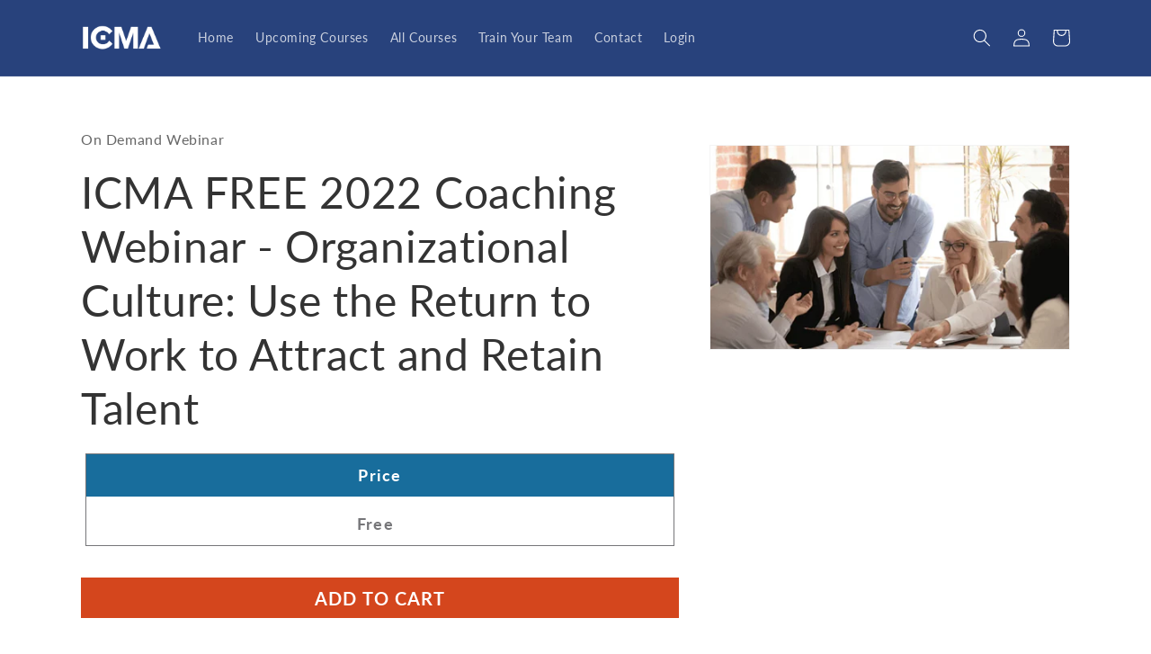

--- FILE ---
content_type: text/html; charset=utf-8
request_url: https://shop.learninglab.icma.org/products/10396240-a
body_size: 26421
content:
<!doctype html>
<html class="no-js" lang="en">
  <head>
    <script>
  /*if (!window.location.pathname.includes('pages/tech-issues')) {
    window.location.href = "https://shop.learninglab.icma.org/pages/tech-issues";
  }*/
    </script>
    <meta charset="utf-8">
    <meta http-equiv="X-UA-Compatible" content="IE=edge">
    <meta name="viewport" content="width=device-width,initial-scale=1">
    <meta name="theme-color" content="">

    <link rel="canonical" href="https://shop.learninglab.icma.org/products/10396240-a">
    <link rel="preconnect" href="https://cdn.shopify.com" crossorigin>
    <meta
      http-equiv="Content-Security-Policy"
      content="
        default-src 'self' 'unsafe-inline' https://cdnjs.cloudflare.com https://fonts.shopifycdn.com https://*.shopify.com https://securepubads.g.doubleclick.net https://icma.org https://conference.icma.org https://shop.app https://shy.elfsight.com https://*.nice-team.net https://ajax.googleapis.com https://*.adtrafficquality.google https://*.googlesyndication.com https://monorail-edge.shopifysvc.com;
        script-src 'self' 'unsafe-inline' https://cdnjs.cloudflare.com https://ajax.googleapis.com https://shop.app https://shy.elfsight.com https://*.nice-team.net https://*.shopify.com https://securepubads.g.doubleclick.net https://*.googlesyndication.com https://*.adtrafficquality.google;
        object-src 'self';
        img-src 'self' data: https:;
        frame-src 'self' *;
      "><link rel="icon" type="image/png" href="//shop.learninglab.icma.org/cdn/shop/files/icma-favicon.png?crop=center&height=32&v=1677186174&width=32"><link rel="preconnect" href="https://fonts.shopifycdn.com" crossorigin><title>
      ICMA FREE 2022 Coaching Webinar - Organizational Culture: Use the Retu
 &ndash; ICMA Learning Lab</title>

    
      <meta name="description" content="Are you struggling with retaining talent? It might be time to review your organizational culture. Watch this webinar to understand the state of your organizational culture and steps that you can take to improve it.">
    

    
    
    
    
    


<meta property="og:site_name" content="ICMA Learning Lab">
<meta property="og:url" content="https://shop.learninglab.icma.org/products/10396240-a">
<meta property="og:title" content="ICMA FREE 2022 Coaching Webinar - Organizational Culture: Use the Retu">
<meta property="og:type" content="product">
<meta property="og:description" content="Are you struggling with retaining talent? It might be time to review your organizational culture. Watch this webinar to understand the state of your organizational culture and steps that you can take to improve it."><meta property="og:image" content="http://shop.learninglab.icma.org/cdn/shop/files/10396240-faed0cb1-ef4d-46a7-958b-9e246d945830.png?v=1718825456">
  <meta property="og:image:secure_url" content="https://shop.learninglab.icma.org/cdn/shop/files/10396240-faed0cb1-ef4d-46a7-958b-9e246d945830.png?v=1718825456">
  <meta property="og:image:width" content="448">
  <meta property="og:image:height" content="252"><meta property="og:price:amount" content="0.00">
  <meta property="og:price:currency" content="USD"><meta name="twitter:site" content="@icma"><meta name="twitter:card" content="summary_large_image">
<meta name="twitter:title" content="ICMA FREE 2022 Coaching Webinar - Organizational Culture: Use the Retu">
<meta name="twitter:description" content="Are you struggling with retaining talent? It might be time to review your organizational culture. Watch this webinar to understand the state of your organizational culture and steps that you can take to improve it."><script type='application/json' class='wcp_json_44556176490773 wcp_json_8172892029205 wcp_json' id='wcp_json_8172892029205' >


{"id":8172892029205,"title":"ICMA FREE 2022 Coaching Webinar - Organizational Culture: Use the Return to Work to Attract and Retain Talent","handle":"10396240-a","description":"Are you struggling with retaining talent? It might be time to review your organizational culture. Watch this webinar to understand the state of your organizational culture and steps that you can take to improve it.","published_at":"2023-06-01T12:25:57-04:00","created_at":"2023-03-27T08:43:09-04:00","vendor":"ICMA Learning Lab","type":"","tags":["xiAATvGpOxFRijxfkR_veA2"],"price":0,"price_min":0,"price_max":0,"available":true,"price_varies":false,"compare_at_price":null,"compare_at_price_min":0,"compare_at_price_max":0,"compare_at_price_varies":false,"variants":[{"id":44556176490773,"title":"Default Title","option1":"Default Title","option2":null,"option3":null,"sku":"10396240-A","requires_shipping":false,"taxable":true,"featured_image":null,"available":true,"name":"ICMA FREE 2022 Coaching Webinar - Organizational Culture: Use the Return to Work to Attract and Retain Talent","public_title":null,"options":["Default Title"],"price":0,"weight":0,"compare_at_price":null,"inventory_management":null,"barcode":"","requires_selling_plan":false,"selling_plan_allocations":[],"quantity_rule":{"min":1,"max":null,"increment":1}}],"images":["\/\/shop.learninglab.icma.org\/cdn\/shop\/files\/10396240-faed0cb1-ef4d-46a7-958b-9e246d945830.png?v=1718825456"],"featured_image":"\/\/shop.learninglab.icma.org\/cdn\/shop\/files\/10396240-faed0cb1-ef4d-46a7-958b-9e246d945830.png?v=1718825456","options":["Title"],"media":[{"alt":null,"id":46856068071701,"position":1,"preview_image":{"aspect_ratio":1.778,"height":252,"width":448,"src":"\/\/shop.learninglab.icma.org\/cdn\/shop\/files\/10396240-faed0cb1-ef4d-46a7-958b-9e246d945830.png?v=1718825456"},"aspect_ratio":1.778,"height":252,"media_type":"image","src":"\/\/shop.learninglab.icma.org\/cdn\/shop\/files\/10396240-faed0cb1-ef4d-46a7-958b-9e246d945830.png?v=1718825456","width":448}],"requires_selling_plan":false,"selling_plan_groups":[],"content":"Are you struggling with retaining talent? It might be time to review your organizational culture. Watch this webinar to understand the state of your organizational culture and steps that you can take to improve it."}
</script>

    <script src="//shop.learninglab.icma.org/cdn/shop/t/4/assets/global.js?v=149496944046504657681677059931" defer="defer"></script>
    <script type='text/javascript' src='/apps/wlm/js/wlm-1.1.js'></script>


 
 









<style type="text/css">.wlm-message-pnf{text-align:center}#wlm-pwd-form{padding:30px 0;text-align:center}#wlm-wrapper{display:inline-block}#wlm-pwd-error{display:none;color:#FB8077;text-align:left;margin-top:10px;font-size:1.3rem}#wlm-pwd-error.wlm-error{border:1px solid #FB8077}#wlm-pwd-form-button{display:inline-block !important;height:auto !important;padding:8px 15px !important;background:black;border-radius:0 !important;color:#fff !important;text-decoration:none !important;vertical-align:top}.wlm-instantclick-fix,.wlm-item-selector{position:absolute;z-index:-999;display:none;height:0;width:0;font-size:0;line-height:0}#wlm-pwd-msg{margin-bottom:20px;text-align:left}#wlm-pwd-msg>p{margin-top:0;margin-bottom:0}.wlm-form-holder{display:flex}#wlm-pwd{border-color:black;border-width:1px;border-right:0;padding:0 10px}#wlm-pwd:focus-visible{outline:0}</style>













<script type='text/javascript'>wlm.arrHideLinksByAuth.may['E2kL285339'] ='a[href$="/products/leadership-icma-tuition"],a[href*="/products/leadership-icma-tuition/"],a[href*="/products/leadership-icma-tuition?"],a[href*="/products/leadership-icma-tuition#"]';</script><script type='text/javascript'>wlm.arrHideLinksByAuth.may['E2kL285339'] ='a[href$="/products/leadership-icma-tuition"],a[href*="/products/leadership-icma-tuition/"],a[href*="/products/leadership-icma-tuition?"],a[href*="/products/leadership-icma-tuition#"]';</script>






<script type='text/javascript'>

wlm.navigateByLocation();

wlm.jq(document).ready(function(){
wlm.removeLinks();
});
</script>


    <script>window.performance && window.performance.mark && window.performance.mark('shopify.content_for_header.start');</script><meta id="shopify-digital-wallet" name="shopify-digital-wallet" content="/68203872533/digital_wallets/dialog">
<link rel="alternate" type="application/json+oembed" href="https://shop.learninglab.icma.org/products/10396240-a.oembed">
<script async="async" src="/checkouts/internal/preloads.js?locale=en-US"></script>
<script id="shopify-features" type="application/json">{"accessToken":"e23cb731ef499ae3e9bae224f151ffab","betas":["rich-media-storefront-analytics"],"domain":"shop.learninglab.icma.org","predictiveSearch":true,"shopId":68203872533,"locale":"en"}</script>
<script>var Shopify = Shopify || {};
Shopify.shop = "dev1icma.myshopify.com";
Shopify.locale = "en";
Shopify.currency = {"active":"USD","rate":"1.0"};
Shopify.country = "US";
Shopify.theme = {"name":"Dawn -- WPD","id":144312664341,"schema_name":"Dawn","schema_version":"7.0.1","theme_store_id":887,"role":"main"};
Shopify.theme.handle = "null";
Shopify.theme.style = {"id":null,"handle":null};
Shopify.cdnHost = "shop.learninglab.icma.org/cdn";
Shopify.routes = Shopify.routes || {};
Shopify.routes.root = "/";</script>
<script type="module">!function(o){(o.Shopify=o.Shopify||{}).modules=!0}(window);</script>
<script>!function(o){function n(){var o=[];function n(){o.push(Array.prototype.slice.apply(arguments))}return n.q=o,n}var t=o.Shopify=o.Shopify||{};t.loadFeatures=n(),t.autoloadFeatures=n()}(window);</script>
<script id="shop-js-analytics" type="application/json">{"pageType":"product"}</script>
<script defer="defer" async type="module" src="//shop.learninglab.icma.org/cdn/shopifycloud/shop-js/modules/v2/client.init-shop-cart-sync_BdyHc3Nr.en.esm.js"></script>
<script defer="defer" async type="module" src="//shop.learninglab.icma.org/cdn/shopifycloud/shop-js/modules/v2/chunk.common_Daul8nwZ.esm.js"></script>
<script type="module">
  await import("//shop.learninglab.icma.org/cdn/shopifycloud/shop-js/modules/v2/client.init-shop-cart-sync_BdyHc3Nr.en.esm.js");
await import("//shop.learninglab.icma.org/cdn/shopifycloud/shop-js/modules/v2/chunk.common_Daul8nwZ.esm.js");

  window.Shopify.SignInWithShop?.initShopCartSync?.({"fedCMEnabled":true,"windoidEnabled":true});

</script>
<script>(function() {
  var isLoaded = false;
  function asyncLoad() {
    if (isLoaded) return;
    isLoaded = true;
    var urls = ["https:\/\/shy.elfsight.com\/p\/platform.js?shop=dev1icma.myshopify.com","https:\/\/cdn-bundler.nice-team.net\/app\/js\/bundler.js?shop=dev1icma.myshopify.com"];
    for (var i = 0; i < urls.length; i++) {
      var s = document.createElement('script');
      s.type = 'text/javascript';
      s.async = true;
      s.src = urls[i];
      var x = document.getElementsByTagName('script')[0];
      x.parentNode.insertBefore(s, x);
    }
  };
  if(window.attachEvent) {
    window.attachEvent('onload', asyncLoad);
  } else {
    window.addEventListener('load', asyncLoad, false);
  }
})();</script>
<script id="__st">var __st={"a":68203872533,"offset":-18000,"reqid":"6551f246-5fc8-45bc-aa32-6512ffcc009d-1769004666","pageurl":"shop.learninglab.icma.org\/products\/10396240-a","u":"bd230b318155","p":"product","rtyp":"product","rid":8172892029205};</script>
<script>window.ShopifyPaypalV4VisibilityTracking = true;</script>
<script id="captcha-bootstrap">!function(){'use strict';const t='contact',e='account',n='new_comment',o=[[t,t],['blogs',n],['comments',n],[t,'customer']],c=[[e,'customer_login'],[e,'guest_login'],[e,'recover_customer_password'],[e,'create_customer']],r=t=>t.map((([t,e])=>`form[action*='/${t}']:not([data-nocaptcha='true']) input[name='form_type'][value='${e}']`)).join(','),a=t=>()=>t?[...document.querySelectorAll(t)].map((t=>t.form)):[];function s(){const t=[...o],e=r(t);return a(e)}const i='password',u='form_key',d=['recaptcha-v3-token','g-recaptcha-response','h-captcha-response',i],f=()=>{try{return window.sessionStorage}catch{return}},m='__shopify_v',_=t=>t.elements[u];function p(t,e,n=!1){try{const o=window.sessionStorage,c=JSON.parse(o.getItem(e)),{data:r}=function(t){const{data:e,action:n}=t;return t[m]||n?{data:e,action:n}:{data:t,action:n}}(c);for(const[e,n]of Object.entries(r))t.elements[e]&&(t.elements[e].value=n);n&&o.removeItem(e)}catch(o){console.error('form repopulation failed',{error:o})}}const l='form_type',E='cptcha';function T(t){t.dataset[E]=!0}const w=window,h=w.document,L='Shopify',v='ce_forms',y='captcha';let A=!1;((t,e)=>{const n=(g='f06e6c50-85a8-45c8-87d0-21a2b65856fe',I='https://cdn.shopify.com/shopifycloud/storefront-forms-hcaptcha/ce_storefront_forms_captcha_hcaptcha.v1.5.2.iife.js',D={infoText:'Protected by hCaptcha',privacyText:'Privacy',termsText:'Terms'},(t,e,n)=>{const o=w[L][v],c=o.bindForm;if(c)return c(t,g,e,D).then(n);var r;o.q.push([[t,g,e,D],n]),r=I,A||(h.body.append(Object.assign(h.createElement('script'),{id:'captcha-provider',async:!0,src:r})),A=!0)});var g,I,D;w[L]=w[L]||{},w[L][v]=w[L][v]||{},w[L][v].q=[],w[L][y]=w[L][y]||{},w[L][y].protect=function(t,e){n(t,void 0,e),T(t)},Object.freeze(w[L][y]),function(t,e,n,w,h,L){const[v,y,A,g]=function(t,e,n){const i=e?o:[],u=t?c:[],d=[...i,...u],f=r(d),m=r(i),_=r(d.filter((([t,e])=>n.includes(e))));return[a(f),a(m),a(_),s()]}(w,h,L),I=t=>{const e=t.target;return e instanceof HTMLFormElement?e:e&&e.form},D=t=>v().includes(t);t.addEventListener('submit',(t=>{const e=I(t);if(!e)return;const n=D(e)&&!e.dataset.hcaptchaBound&&!e.dataset.recaptchaBound,o=_(e),c=g().includes(e)&&(!o||!o.value);(n||c)&&t.preventDefault(),c&&!n&&(function(t){try{if(!f())return;!function(t){const e=f();if(!e)return;const n=_(t);if(!n)return;const o=n.value;o&&e.removeItem(o)}(t);const e=Array.from(Array(32),(()=>Math.random().toString(36)[2])).join('');!function(t,e){_(t)||t.append(Object.assign(document.createElement('input'),{type:'hidden',name:u})),t.elements[u].value=e}(t,e),function(t,e){const n=f();if(!n)return;const o=[...t.querySelectorAll(`input[type='${i}']`)].map((({name:t})=>t)),c=[...d,...o],r={};for(const[a,s]of new FormData(t).entries())c.includes(a)||(r[a]=s);n.setItem(e,JSON.stringify({[m]:1,action:t.action,data:r}))}(t,e)}catch(e){console.error('failed to persist form',e)}}(e),e.submit())}));const S=(t,e)=>{t&&!t.dataset[E]&&(n(t,e.some((e=>e===t))),T(t))};for(const o of['focusin','change'])t.addEventListener(o,(t=>{const e=I(t);D(e)&&S(e,y())}));const B=e.get('form_key'),M=e.get(l),P=B&&M;t.addEventListener('DOMContentLoaded',(()=>{const t=y();if(P)for(const e of t)e.elements[l].value===M&&p(e,B);[...new Set([...A(),...v().filter((t=>'true'===t.dataset.shopifyCaptcha))])].forEach((e=>S(e,t)))}))}(h,new URLSearchParams(w.location.search),n,t,e,['guest_login'])})(!0,!0)}();</script>
<script integrity="sha256-4kQ18oKyAcykRKYeNunJcIwy7WH5gtpwJnB7kiuLZ1E=" data-source-attribution="shopify.loadfeatures" defer="defer" src="//shop.learninglab.icma.org/cdn/shopifycloud/storefront/assets/storefront/load_feature-a0a9edcb.js" crossorigin="anonymous"></script>
<script data-source-attribution="shopify.dynamic_checkout.dynamic.init">var Shopify=Shopify||{};Shopify.PaymentButton=Shopify.PaymentButton||{isStorefrontPortableWallets:!0,init:function(){window.Shopify.PaymentButton.init=function(){};var t=document.createElement("script");t.src="https://shop.learninglab.icma.org/cdn/shopifycloud/portable-wallets/latest/portable-wallets.en.js",t.type="module",document.head.appendChild(t)}};
</script>
<script data-source-attribution="shopify.dynamic_checkout.buyer_consent">
  function portableWalletsHideBuyerConsent(e){var t=document.getElementById("shopify-buyer-consent"),n=document.getElementById("shopify-subscription-policy-button");t&&n&&(t.classList.add("hidden"),t.setAttribute("aria-hidden","true"),n.removeEventListener("click",e))}function portableWalletsShowBuyerConsent(e){var t=document.getElementById("shopify-buyer-consent"),n=document.getElementById("shopify-subscription-policy-button");t&&n&&(t.classList.remove("hidden"),t.removeAttribute("aria-hidden"),n.addEventListener("click",e))}window.Shopify?.PaymentButton&&(window.Shopify.PaymentButton.hideBuyerConsent=portableWalletsHideBuyerConsent,window.Shopify.PaymentButton.showBuyerConsent=portableWalletsShowBuyerConsent);
</script>
<script data-source-attribution="shopify.dynamic_checkout.cart.bootstrap">document.addEventListener("DOMContentLoaded",(function(){function t(){return document.querySelector("shopify-accelerated-checkout-cart, shopify-accelerated-checkout")}if(t())Shopify.PaymentButton.init();else{new MutationObserver((function(e,n){t()&&(Shopify.PaymentButton.init(),n.disconnect())})).observe(document.body,{childList:!0,subtree:!0})}}));
</script>
<script id="sections-script" data-sections="header,footer" defer="defer" src="//shop.learninglab.icma.org/cdn/shop/t/4/compiled_assets/scripts.js?v=2774"></script>
<script>window.performance && window.performance.mark && window.performance.mark('shopify.content_for_header.end');</script>


    <script>
      try {
        $(document).ready( function() {
          console.log('ready-function-jQuery');
          $('a[href^="/account/logout"]').on("click", function() {
            $.ajax( $(this).attr('href') )
              .done(function() {
                // redirect
                window.location.href = "https://members.icma.org/eweb/Logout.aspx?expires=yes&site=icmares&RedirectURL=https://shop.learninglab.icma.org/";
              });
            return false;
          });
        });
      }
      catch (err1) { }
    </script>
    <style data-shopify>
      @font-face {
  font-family: Lato;
  font-weight: 400;
  font-style: normal;
  font-display: swap;
  src: url("//shop.learninglab.icma.org/cdn/fonts/lato/lato_n4.c3b93d431f0091c8be23185e15c9d1fee1e971c5.woff2") format("woff2"),
       url("//shop.learninglab.icma.org/cdn/fonts/lato/lato_n4.d5c00c781efb195594fd2fd4ad04f7882949e327.woff") format("woff");
}

      @font-face {
  font-family: Lato;
  font-weight: 700;
  font-style: normal;
  font-display: swap;
  src: url("//shop.learninglab.icma.org/cdn/fonts/lato/lato_n7.900f219bc7337bc57a7a2151983f0a4a4d9d5dcf.woff2") format("woff2"),
       url("//shop.learninglab.icma.org/cdn/fonts/lato/lato_n7.a55c60751adcc35be7c4f8a0313f9698598612ee.woff") format("woff");
}

      @font-face {
  font-family: Lato;
  font-weight: 400;
  font-style: italic;
  font-display: swap;
  src: url("//shop.learninglab.icma.org/cdn/fonts/lato/lato_i4.09c847adc47c2fefc3368f2e241a3712168bc4b6.woff2") format("woff2"),
       url("//shop.learninglab.icma.org/cdn/fonts/lato/lato_i4.3c7d9eb6c1b0a2bf62d892c3ee4582b016d0f30c.woff") format("woff");
}

      @font-face {
  font-family: Lato;
  font-weight: 700;
  font-style: italic;
  font-display: swap;
  src: url("//shop.learninglab.icma.org/cdn/fonts/lato/lato_i7.16ba75868b37083a879b8dd9f2be44e067dfbf92.woff2") format("woff2"),
       url("//shop.learninglab.icma.org/cdn/fonts/lato/lato_i7.4c07c2b3b7e64ab516aa2f2081d2bb0366b9dce8.woff") format("woff");
}

      @font-face {
  font-family: Lato;
  font-weight: 400;
  font-style: normal;
  font-display: swap;
  src: url("//shop.learninglab.icma.org/cdn/fonts/lato/lato_n4.c3b93d431f0091c8be23185e15c9d1fee1e971c5.woff2") format("woff2"),
       url("//shop.learninglab.icma.org/cdn/fonts/lato/lato_n4.d5c00c781efb195594fd2fd4ad04f7882949e327.woff") format("woff");
}


      :root {
        --font-body-family: Lato, sans-serif;
        --font-body-style: normal;
        --font-body-weight: 400;
        --font-body-weight-bold: 700;

        --font-heading-family: Lato, sans-serif;
        --font-heading-style: normal;
        --font-heading-weight: 400;

        --font-body-scale: 1.0;
        --font-heading-scale: 1.2;

        --color-base-text: 51, 51, 51;
        --color-shadow: 51, 51, 51;
        --color-base-background-1: 255, 255, 255;
        --color-base-background-2: 253, 244, 207;
        --color-base-solid-button-labels: 255, 255, 255;
        --color-base-outline-button-labels: 28, 130, 184;
        --color-base-accent-1: 212, 70, 29;
        --color-base-accent-2: 40, 66, 124;
        --payment-terms-background-color: #ffffff;

        --gradient-base-background-1: #ffffff;
        --gradient-base-background-2: #fdf4cf;
        --gradient-base-accent-1: #d4461d;
        --gradient-base-accent-2: #28427c;

        --media-padding: px;
        --media-border-opacity: 0.05;
        --media-border-width: 1px;
        --media-radius: 0px;
        --media-shadow-opacity: 0.0;
        --media-shadow-horizontal-offset: 0px;
        --media-shadow-vertical-offset: 4px;
        --media-shadow-blur-radius: 5px;
        --media-shadow-visible: 0;

        --page-width: 120rem;
        --page-width-margin: 0rem;

        --product-card-image-padding: 0.0rem;
        --product-card-corner-radius: 0.0rem;
        --product-card-text-alignment: left;
        --product-card-border-width: 0.0rem;
        --product-card-border-opacity: 0.1;
        --product-card-shadow-opacity: 0.0;
        --product-card-shadow-visible: 0;
        --product-card-shadow-horizontal-offset: 0.0rem;
        --product-card-shadow-vertical-offset: 0.4rem;
        --product-card-shadow-blur-radius: 0.5rem;

        --collection-card-image-padding: 0.0rem;
        --collection-card-corner-radius: 0.0rem;
        --collection-card-text-alignment: left;
        --collection-card-border-width: 0.0rem;
        --collection-card-border-opacity: 0.1;
        --collection-card-shadow-opacity: 0.0;
        --collection-card-shadow-visible: 0;
        --collection-card-shadow-horizontal-offset: 0.0rem;
        --collection-card-shadow-vertical-offset: 0.4rem;
        --collection-card-shadow-blur-radius: 0.5rem;

        --blog-card-image-padding: 0.0rem;
        --blog-card-corner-radius: 0.0rem;
        --blog-card-text-alignment: left;
        --blog-card-border-width: 0.0rem;
        --blog-card-border-opacity: 0.1;
        --blog-card-shadow-opacity: 0.0;
        --blog-card-shadow-visible: 0;
        --blog-card-shadow-horizontal-offset: 0.0rem;
        --blog-card-shadow-vertical-offset: 0.4rem;
        --blog-card-shadow-blur-radius: 0.5rem;

        --badge-corner-radius: 4.0rem;

        --popup-border-width: 1px;
        --popup-border-opacity: 0.1;
        --popup-corner-radius: 0px;
        --popup-shadow-opacity: 0.0;
        --popup-shadow-horizontal-offset: 0px;
        --popup-shadow-vertical-offset: 4px;
        --popup-shadow-blur-radius: 5px;

        --drawer-border-width: 1px;
        --drawer-border-opacity: 0.1;
        --drawer-shadow-opacity: 0.0;
        --drawer-shadow-horizontal-offset: 0px;
        --drawer-shadow-vertical-offset: 4px;
        --drawer-shadow-blur-radius: 5px;

        --spacing-sections-desktop: 20px;
        --spacing-sections-mobile: 20px;

        --grid-desktop-vertical-spacing: 32px;
        --grid-desktop-horizontal-spacing: 32px;
        --grid-mobile-vertical-spacing: 16px;
        --grid-mobile-horizontal-spacing: 16px;

        --text-boxes-border-opacity: 0.1;
        --text-boxes-border-width: 0px;
        --text-boxes-radius: 0px;
        --text-boxes-shadow-opacity: 0.0;
        --text-boxes-shadow-visible: 0;
        --text-boxes-shadow-horizontal-offset: 0px;
        --text-boxes-shadow-vertical-offset: 4px;
        --text-boxes-shadow-blur-radius: 5px;

        --buttons-radius: 0px;
        --buttons-radius-outset: 0px;
        --buttons-border-width: 0px;
        --buttons-border-opacity: 0.0;
        --buttons-shadow-opacity: 0.0;
        --buttons-shadow-visible: 0;
        --buttons-shadow-horizontal-offset: 0px;
        --buttons-shadow-vertical-offset: 4px;
        --buttons-shadow-blur-radius: 0px;
        --buttons-border-offset: 0px;

        --inputs-radius: 0px;
        --inputs-border-width: 1px;
        --inputs-border-opacity: 0.55;
        --inputs-shadow-opacity: 0.0;
        --inputs-shadow-horizontal-offset: 0px;
        --inputs-margin-offset: 0px;
        --inputs-shadow-vertical-offset: 4px;
        --inputs-shadow-blur-radius: 5px;
        --inputs-radius-outset: 0px;

        --variant-pills-radius: 40px;
        --variant-pills-border-width: 1px;
        --variant-pills-border-opacity: 0.55;
        --variant-pills-shadow-opacity: 0.0;
        --variant-pills-shadow-horizontal-offset: 0px;
        --variant-pills-shadow-vertical-offset: 4px;
        --variant-pills-shadow-blur-radius: 5px;
      }

      *,
      *::before,
      *::after {
        box-sizing: inherit;
      }

      html {
        box-sizing: border-box;
        font-size: calc(var(--font-body-scale) * 62.5%);
        height: 100%;
      }

      body {
        display: grid;
        grid-template-rows: auto auto 1fr auto;
        grid-template-columns: 100%;
        min-height: 100%;
        margin: 0;
        font-size: 1.5rem;
        letter-spacing: 0.06rem;
        line-height: calc(1 + 0.8 / var(--font-body-scale));
        font-family: var(--font-body-family);
        font-style: var(--font-body-style);
        font-weight: var(--font-body-weight);
      }

      @media screen and (min-width: 750px) {
        body {
          font-size: 1.6rem;
        }
      }
    </style>

    <link href="//shop.learninglab.icma.org/cdn/shop/t/4/assets/base.css?v=10143342023121114791679676042" rel="stylesheet" type="text/css" media="all" />
<link rel="preload" as="font" href="//shop.learninglab.icma.org/cdn/fonts/lato/lato_n4.c3b93d431f0091c8be23185e15c9d1fee1e971c5.woff2" type="font/woff2" crossorigin><link rel="preload" as="font" href="//shop.learninglab.icma.org/cdn/fonts/lato/lato_n4.c3b93d431f0091c8be23185e15c9d1fee1e971c5.woff2" type="font/woff2" crossorigin><link
        rel="stylesheet"
        href="//shop.learninglab.icma.org/cdn/shop/t/4/assets/component-predictive-search.css?v=83512081251802922551677059931"
        media="print"
        onload="this.media='all'"
      ><script>
      document.documentElement.className = document.documentElement.className.replace('no-js', 'js');
      if (Shopify.designMode) {
        document.documentElement.classList.add('shopify-design-mode');
      }
    </script>

    <script src="https://ajax.googleapis.com/ajax/libs/jquery/3.6.3/jquery.min.js"></script>

    <script>
    jQuery(document).ready(function () {
        
        
          function updateBanner() {
              
              jQuery("sticky-header a.black-friday-banner, sticky-header a.black-friday-banner").remove();
              
              
              }
          }

          updateBanner();

          jQuery(window).resize(function () {
              updateBanner();
          });
    });
    </script>

    <style>
      .hurricane-banner {
        display: flex;
        width: 100%;
        background-color: #d34728;
        justify-content: center;
        align-items: center;
        text-decoration: none;
        color: white;
        padding-bottom: 2px;
        padding-top: 2px;
      }

        .hurricane-banner a {
          text-decoration: none !important;
        }

          @media only screen and (min-width: 390px) {
              .ethics-banner {font-size: 12px;}
              #ethics-banner-icon {width: .8em; height: .8em;}
              .donate-banner {font-size: 12px;}
          }

          @media only screen and (min-width: 768px) {
              .ethics-banner {font-size: 14px;}
              #ethics-banner-icon {width: .75em; height: .75em;}
              .donate-banner {font-size: 14px !important;}
          }

          @media only screen and (min-width: 1200px) {
              .ethics-banner {font-size: 16px;}
              #ethics-banner-icon {width: .7em; height: .7em;}
              .donate-banner {font-size: 16px !important;}
          }
    </style>

    <script async src="https://securepubads.g.doubleclick.net/tag/js/gpt.js"></script>
    <script>
        try {
          window.googletag = window.googletag || {cmd: []};
          googletag.cmd.push(function() {
            var sWidth = Math.max(
  			document.body.scrollWidth,
  			document.documentElement.scrollWidth,
  			document.body.offsetWidth,
  			document.documentElement.offsetWidth,
  			document.documentElement.clientWidth);
  
          var mapping1 = googletag.sizeMapping()
          .addSize([1024, 0], [[970, 90], [728, 90]])
          .addSize([320, 0], [[320, 50]])
          .build();
          if (sWidth > 728) {
            googletag.defineSlot('/14444846/ICMA_LearningLab_Homepage_Leaderboard1', [[728, 90]], 'div-gpt-ad-1720805168254-0').addService(googletag.pubads());
          }
          else {
            googletag.defineSlot('/14444846/ICMA_LearningLab_Homepage_Leaderboard1', [[320, 50]], 'div-gpt-ad-1720805168254-0').addService(googletag.pubads());
          }
          googletag.pubads().enableSingleRequest();
          googletag.enableServices();
          });
        } catch (err2) { console.log(err2); }
  
        try {
          window.googletag = window.googletag || {cmd: []};
          googletag.cmd.push(function() {
            var sWidth = Math.max(
  			document.body.scrollWidth,
  			document.documentElement.scrollWidth,
  			document.body.offsetWidth,
  			document.documentElement.offsetWidth,
  			document.documentElement.clientWidth);
            
          var mapping1 = googletag.sizeMapping()
          .addSize([1024, 0], [[970, 90], [728, 90]])
          .addSize([320, 0], [[320, 50]])
          .build();
          if (sWidth > 728) {
            googletag.defineSlot('/14444846/ICMA_LearningLab_Homepage_Leaderboard2', [[728, 90]], 'div-gpt-ad-1720805241503-0').addService(googletag.pubads());
          }
          else {
            googletag.defineSlot('/14444846/ICMA_LearningLab_Homepage_Leaderboard2', [[320, 50]], 'div-gpt-ad-1720805241503-0').addService(googletag.pubads());
          }
          googletag.pubads().enableSingleRequest();
          googletag.enableServices();
          });
        } catch (err3) { console.log(err3); }
  
        try {
          window.googletag = window.googletag || {cmd: []};
          googletag.cmd.push(function() {
            var sWidth = Math.max(
  			document.body.scrollWidth,
  			document.documentElement.scrollWidth,
  			document.body.offsetWidth,
  			document.documentElement.offsetWidth,
  			document.documentElement.clientWidth);
            
          var mapping1 = googletag.sizeMapping()
          .addSize([1024, 0], [[970, 90], [728, 90]])
          .addSize([320, 0], [[320, 50]])
          .build();
            if (sWidth > 728) {
            googletag.defineSlot('/14444846/ICMA_ShopCourses_Leaderboard1', [[728, 90]], 'div-gpt-ad-1720805325872-0').addService(googletag.pubads());
          }
          else {
            googletag.defineSlot('/14444846/ICMA_ShopCourses_Leaderboard1', [[320, 50]], 'div-gpt-ad-1720805325872-0').addService(googletag.pubads());
          }
          googletag.pubads().enableSingleRequest();
          googletag.enableServices();
          });
        } catch (err4) { console.log(err4); }
  
        try {
          window.googletag = window.googletag || {cmd: []};
          googletag.cmd.push(function() {
            var sWidth = Math.max(
  			document.body.scrollWidth,
  			document.documentElement.scrollWidth,
  			document.body.offsetWidth,
  			document.documentElement.offsetWidth,
  			document.documentElement.clientWidth);
            
          var mapping1 = googletag.sizeMapping()
          .addSize([1024, 0], [[970, 90], [728, 90]])
          .addSize([320, 0], [[320, 50]])
          .build();
            
          if (sWidth > 728) {
            //googletag.defineSlot('/14444846/ICMA_ShopCourses_Leaderboard2', [[728, 90]], 'div-gpt-ad-1720805354721-0').addService(googletag.pubads());
            googletag.defineSlot('/14444846/ICMA_ShopCourses_Leaderboard2', [[728, 90], [320, 50]], 'div-gpt-ad-1720805354721-0').addService(googletag.pubads());
          }
          else {
            //googletag.defineSlot('/14444846/ICMA_ShopCourses_Leaderboard2', [[320, 50]], 'div-gpt-ad-1720805354721-0').addService(googletag.pubads());
            googletag.defineSlot('/14444846/ICMA_ShopCourses_Leaderboard2', [[728, 90], [320, 50]], 'div-gpt-ad-1720805354721-0').addService(googletag.pubads());
          }
          googletag.pubads().enableSingleRequest();
          googletag.enableServices();
          });
        } catch (err5) { console.log(err5); }
  
        try {
          window.googletag = window.googletag || {cmd: []};
          googletag.cmd.push(function() {
            var sWidth = Math.max(
  			document.body.scrollWidth,
  			document.documentElement.scrollWidth,
  			document.body.offsetWidth,
  			document.documentElement.offsetWidth,
  			document.documentElement.clientWidth);
            
          var mapping1 = googletag.sizeMapping()
          .addSize([1024, 0], [[970, 90], [728, 90]])
          .addSize([320, 0], [[320, 50]])
          .build();
            if (sWidth > 728) {
            googletag.defineSlot('/14444846/ICMA_ProductPage_Labs_Leaderboard', [[728, 90]], 'div-gpt-ad-1720805270005-0').addService(googletag.pubads());
          }
          else {
            googletag.defineSlot('/14444846/ICMA_ProductPage_Labs_Leaderboard', [[320, 50]], 'div-gpt-ad-1720805270005-0').addService(googletag.pubads());
          }
          googletag.pubads().enableSingleRequest();
          googletag.enableServices();
          });
        } catch (err6) { console.log(err6); }
  
        try {
          window.googletag = window.googletag || {cmd: []};
          googletag.cmd.push(function() {
          googletag.defineSlot('/14444846/ICMA_ProductPage_Labs_Rectangle', [300, 250], 'div-gpt-ad-1720805297035-0').addService(googletag.pubads());
          googletag.pubads().enableSingleRequest();
          googletag.enableServices();
          });
        } catch (err7) { console.log(err7); }

      $(document).ready(function() { 
	var mediaElement = document.getElementById('MediaGallery-template--17997691322645__main-right');
	if (mediaElement) {
		$(`<div style="text-align:center;"><div id="div-gpt-ad-1720805297035-0" style="min-width: 300px; min-height: 250px;"></div></div>`).insertAfter(mediaElement);
		var adScriptBlock = document.createElement("script");
		var adScript = document.createTextNode('googletag.cmd.push(function() { googletag.display("div-gpt-ad-1720805297035-0"); });');
		adScriptBlock.appendChild(adScript);
		document.getElementById("div-gpt-ad-1720805297035-0").appendChild(adScriptBlock);
	}
});
    </script>
  <link href="https://monorail-edge.shopifysvc.com" rel="dns-prefetch">
<script>(function(){if ("sendBeacon" in navigator && "performance" in window) {try {var session_token_from_headers = performance.getEntriesByType('navigation')[0].serverTiming.find(x => x.name == '_s').description;} catch {var session_token_from_headers = undefined;}var session_cookie_matches = document.cookie.match(/_shopify_s=([^;]*)/);var session_token_from_cookie = session_cookie_matches && session_cookie_matches.length === 2 ? session_cookie_matches[1] : "";var session_token = session_token_from_headers || session_token_from_cookie || "";function handle_abandonment_event(e) {var entries = performance.getEntries().filter(function(entry) {return /monorail-edge.shopifysvc.com/.test(entry.name);});if (!window.abandonment_tracked && entries.length === 0) {window.abandonment_tracked = true;var currentMs = Date.now();var navigation_start = performance.timing.navigationStart;var payload = {shop_id: 68203872533,url: window.location.href,navigation_start,duration: currentMs - navigation_start,session_token,page_type: "product"};window.navigator.sendBeacon("https://monorail-edge.shopifysvc.com/v1/produce", JSON.stringify({schema_id: "online_store_buyer_site_abandonment/1.1",payload: payload,metadata: {event_created_at_ms: currentMs,event_sent_at_ms: currentMs}}));}}window.addEventListener('pagehide', handle_abandonment_event);}}());</script>
<script id="web-pixels-manager-setup">(function e(e,d,r,n,o){if(void 0===o&&(o={}),!Boolean(null===(a=null===(i=window.Shopify)||void 0===i?void 0:i.analytics)||void 0===a?void 0:a.replayQueue)){var i,a;window.Shopify=window.Shopify||{};var t=window.Shopify;t.analytics=t.analytics||{};var s=t.analytics;s.replayQueue=[],s.publish=function(e,d,r){return s.replayQueue.push([e,d,r]),!0};try{self.performance.mark("wpm:start")}catch(e){}var l=function(){var e={modern:/Edge?\/(1{2}[4-9]|1[2-9]\d|[2-9]\d{2}|\d{4,})\.\d+(\.\d+|)|Firefox\/(1{2}[4-9]|1[2-9]\d|[2-9]\d{2}|\d{4,})\.\d+(\.\d+|)|Chrom(ium|e)\/(9{2}|\d{3,})\.\d+(\.\d+|)|(Maci|X1{2}).+ Version\/(15\.\d+|(1[6-9]|[2-9]\d|\d{3,})\.\d+)([,.]\d+|)( \(\w+\)|)( Mobile\/\w+|) Safari\/|Chrome.+OPR\/(9{2}|\d{3,})\.\d+\.\d+|(CPU[ +]OS|iPhone[ +]OS|CPU[ +]iPhone|CPU IPhone OS|CPU iPad OS)[ +]+(15[._]\d+|(1[6-9]|[2-9]\d|\d{3,})[._]\d+)([._]\d+|)|Android:?[ /-](13[3-9]|1[4-9]\d|[2-9]\d{2}|\d{4,})(\.\d+|)(\.\d+|)|Android.+Firefox\/(13[5-9]|1[4-9]\d|[2-9]\d{2}|\d{4,})\.\d+(\.\d+|)|Android.+Chrom(ium|e)\/(13[3-9]|1[4-9]\d|[2-9]\d{2}|\d{4,})\.\d+(\.\d+|)|SamsungBrowser\/([2-9]\d|\d{3,})\.\d+/,legacy:/Edge?\/(1[6-9]|[2-9]\d|\d{3,})\.\d+(\.\d+|)|Firefox\/(5[4-9]|[6-9]\d|\d{3,})\.\d+(\.\d+|)|Chrom(ium|e)\/(5[1-9]|[6-9]\d|\d{3,})\.\d+(\.\d+|)([\d.]+$|.*Safari\/(?![\d.]+ Edge\/[\d.]+$))|(Maci|X1{2}).+ Version\/(10\.\d+|(1[1-9]|[2-9]\d|\d{3,})\.\d+)([,.]\d+|)( \(\w+\)|)( Mobile\/\w+|) Safari\/|Chrome.+OPR\/(3[89]|[4-9]\d|\d{3,})\.\d+\.\d+|(CPU[ +]OS|iPhone[ +]OS|CPU[ +]iPhone|CPU IPhone OS|CPU iPad OS)[ +]+(10[._]\d+|(1[1-9]|[2-9]\d|\d{3,})[._]\d+)([._]\d+|)|Android:?[ /-](13[3-9]|1[4-9]\d|[2-9]\d{2}|\d{4,})(\.\d+|)(\.\d+|)|Mobile Safari.+OPR\/([89]\d|\d{3,})\.\d+\.\d+|Android.+Firefox\/(13[5-9]|1[4-9]\d|[2-9]\d{2}|\d{4,})\.\d+(\.\d+|)|Android.+Chrom(ium|e)\/(13[3-9]|1[4-9]\d|[2-9]\d{2}|\d{4,})\.\d+(\.\d+|)|Android.+(UC? ?Browser|UCWEB|U3)[ /]?(15\.([5-9]|\d{2,})|(1[6-9]|[2-9]\d|\d{3,})\.\d+)\.\d+|SamsungBrowser\/(5\.\d+|([6-9]|\d{2,})\.\d+)|Android.+MQ{2}Browser\/(14(\.(9|\d{2,})|)|(1[5-9]|[2-9]\d|\d{3,})(\.\d+|))(\.\d+|)|K[Aa][Ii]OS\/(3\.\d+|([4-9]|\d{2,})\.\d+)(\.\d+|)/},d=e.modern,r=e.legacy,n=navigator.userAgent;return n.match(d)?"modern":n.match(r)?"legacy":"unknown"}(),u="modern"===l?"modern":"legacy",c=(null!=n?n:{modern:"",legacy:""})[u],f=function(e){return[e.baseUrl,"/wpm","/b",e.hashVersion,"modern"===e.buildTarget?"m":"l",".js"].join("")}({baseUrl:d,hashVersion:r,buildTarget:u}),m=function(e){var d=e.version,r=e.bundleTarget,n=e.surface,o=e.pageUrl,i=e.monorailEndpoint;return{emit:function(e){var a=e.status,t=e.errorMsg,s=(new Date).getTime(),l=JSON.stringify({metadata:{event_sent_at_ms:s},events:[{schema_id:"web_pixels_manager_load/3.1",payload:{version:d,bundle_target:r,page_url:o,status:a,surface:n,error_msg:t},metadata:{event_created_at_ms:s}}]});if(!i)return console&&console.warn&&console.warn("[Web Pixels Manager] No Monorail endpoint provided, skipping logging."),!1;try{return self.navigator.sendBeacon.bind(self.navigator)(i,l)}catch(e){}var u=new XMLHttpRequest;try{return u.open("POST",i,!0),u.setRequestHeader("Content-Type","text/plain"),u.send(l),!0}catch(e){return console&&console.warn&&console.warn("[Web Pixels Manager] Got an unhandled error while logging to Monorail."),!1}}}}({version:r,bundleTarget:l,surface:e.surface,pageUrl:self.location.href,monorailEndpoint:e.monorailEndpoint});try{o.browserTarget=l,function(e){var d=e.src,r=e.async,n=void 0===r||r,o=e.onload,i=e.onerror,a=e.sri,t=e.scriptDataAttributes,s=void 0===t?{}:t,l=document.createElement("script"),u=document.querySelector("head"),c=document.querySelector("body");if(l.async=n,l.src=d,a&&(l.integrity=a,l.crossOrigin="anonymous"),s)for(var f in s)if(Object.prototype.hasOwnProperty.call(s,f))try{l.dataset[f]=s[f]}catch(e){}if(o&&l.addEventListener("load",o),i&&l.addEventListener("error",i),u)u.appendChild(l);else{if(!c)throw new Error("Did not find a head or body element to append the script");c.appendChild(l)}}({src:f,async:!0,onload:function(){if(!function(){var e,d;return Boolean(null===(d=null===(e=window.Shopify)||void 0===e?void 0:e.analytics)||void 0===d?void 0:d.initialized)}()){var d=window.webPixelsManager.init(e)||void 0;if(d){var r=window.Shopify.analytics;r.replayQueue.forEach((function(e){var r=e[0],n=e[1],o=e[2];d.publishCustomEvent(r,n,o)})),r.replayQueue=[],r.publish=d.publishCustomEvent,r.visitor=d.visitor,r.initialized=!0}}},onerror:function(){return m.emit({status:"failed",errorMsg:"".concat(f," has failed to load")})},sri:function(e){var d=/^sha384-[A-Za-z0-9+/=]+$/;return"string"==typeof e&&d.test(e)}(c)?c:"",scriptDataAttributes:o}),m.emit({status:"loading"})}catch(e){m.emit({status:"failed",errorMsg:(null==e?void 0:e.message)||"Unknown error"})}}})({shopId: 68203872533,storefrontBaseUrl: "https://shop.learninglab.icma.org",extensionsBaseUrl: "https://extensions.shopifycdn.com/cdn/shopifycloud/web-pixels-manager",monorailEndpoint: "https://monorail-edge.shopifysvc.com/unstable/produce_batch",surface: "storefront-renderer",enabledBetaFlags: ["2dca8a86"],webPixelsConfigList: [{"id":"22708501","eventPayloadVersion":"1","runtimeContext":"LAX","scriptVersion":"1","type":"CUSTOM","privacyPurposes":["ANALYTICS","MARKETING","SALE_OF_DATA"],"name":"Google Analytics 4"},{"id":"25166101","eventPayloadVersion":"1","runtimeContext":"LAX","scriptVersion":"1","type":"CUSTOM","privacyPurposes":["ANALYTICS","MARKETING","SALE_OF_DATA"],"name":"GA4 (ICMA Digital Ecosystem)"},{"id":"shopify-app-pixel","configuration":"{}","eventPayloadVersion":"v1","runtimeContext":"STRICT","scriptVersion":"0450","apiClientId":"shopify-pixel","type":"APP","privacyPurposes":["ANALYTICS","MARKETING"]},{"id":"shopify-custom-pixel","eventPayloadVersion":"v1","runtimeContext":"LAX","scriptVersion":"0450","apiClientId":"shopify-pixel","type":"CUSTOM","privacyPurposes":["ANALYTICS","MARKETING"]}],isMerchantRequest: false,initData: {"shop":{"name":"ICMA Learning Lab","paymentSettings":{"currencyCode":"USD"},"myshopifyDomain":"dev1icma.myshopify.com","countryCode":"US","storefrontUrl":"https:\/\/shop.learninglab.icma.org"},"customer":null,"cart":null,"checkout":null,"productVariants":[{"price":{"amount":0.0,"currencyCode":"USD"},"product":{"title":"ICMA FREE 2022 Coaching Webinar - Organizational Culture: Use the Return to Work to Attract and Retain Talent","vendor":"ICMA Learning Lab","id":"8172892029205","untranslatedTitle":"ICMA FREE 2022 Coaching Webinar - Organizational Culture: Use the Return to Work to Attract and Retain Talent","url":"\/products\/10396240-a","type":""},"id":"44556176490773","image":{"src":"\/\/shop.learninglab.icma.org\/cdn\/shop\/files\/10396240-faed0cb1-ef4d-46a7-958b-9e246d945830.png?v=1718825456"},"sku":"10396240-A","title":"Default Title","untranslatedTitle":"Default Title"}],"purchasingCompany":null},},"https://shop.learninglab.icma.org/cdn","fcfee988w5aeb613cpc8e4bc33m6693e112",{"modern":"","legacy":""},{"shopId":"68203872533","storefrontBaseUrl":"https:\/\/shop.learninglab.icma.org","extensionBaseUrl":"https:\/\/extensions.shopifycdn.com\/cdn\/shopifycloud\/web-pixels-manager","surface":"storefront-renderer","enabledBetaFlags":"[\"2dca8a86\"]","isMerchantRequest":"false","hashVersion":"fcfee988w5aeb613cpc8e4bc33m6693e112","publish":"custom","events":"[[\"page_viewed\",{}],[\"product_viewed\",{\"productVariant\":{\"price\":{\"amount\":0.0,\"currencyCode\":\"USD\"},\"product\":{\"title\":\"ICMA FREE 2022 Coaching Webinar - Organizational Culture: Use the Return to Work to Attract and Retain Talent\",\"vendor\":\"ICMA Learning Lab\",\"id\":\"8172892029205\",\"untranslatedTitle\":\"ICMA FREE 2022 Coaching Webinar - Organizational Culture: Use the Return to Work to Attract and Retain Talent\",\"url\":\"\/products\/10396240-a\",\"type\":\"\"},\"id\":\"44556176490773\",\"image\":{\"src\":\"\/\/shop.learninglab.icma.org\/cdn\/shop\/files\/10396240-faed0cb1-ef4d-46a7-958b-9e246d945830.png?v=1718825456\"},\"sku\":\"10396240-A\",\"title\":\"Default Title\",\"untranslatedTitle\":\"Default Title\"}}]]"});</script><script>
  window.ShopifyAnalytics = window.ShopifyAnalytics || {};
  window.ShopifyAnalytics.meta = window.ShopifyAnalytics.meta || {};
  window.ShopifyAnalytics.meta.currency = 'USD';
  var meta = {"product":{"id":8172892029205,"gid":"gid:\/\/shopify\/Product\/8172892029205","vendor":"ICMA Learning Lab","type":"","handle":"10396240-a","variants":[{"id":44556176490773,"price":0,"name":"ICMA FREE 2022 Coaching Webinar - Organizational Culture: Use the Return to Work to Attract and Retain Talent","public_title":null,"sku":"10396240-A"}],"remote":false},"page":{"pageType":"product","resourceType":"product","resourceId":8172892029205,"requestId":"6551f246-5fc8-45bc-aa32-6512ffcc009d-1769004666"}};
  for (var attr in meta) {
    window.ShopifyAnalytics.meta[attr] = meta[attr];
  }
</script>
<script class="analytics">
  (function () {
    var customDocumentWrite = function(content) {
      var jquery = null;

      if (window.jQuery) {
        jquery = window.jQuery;
      } else if (window.Checkout && window.Checkout.$) {
        jquery = window.Checkout.$;
      }

      if (jquery) {
        jquery('body').append(content);
      }
    };

    var hasLoggedConversion = function(token) {
      if (token) {
        return document.cookie.indexOf('loggedConversion=' + token) !== -1;
      }
      return false;
    }

    var setCookieIfConversion = function(token) {
      if (token) {
        var twoMonthsFromNow = new Date(Date.now());
        twoMonthsFromNow.setMonth(twoMonthsFromNow.getMonth() + 2);

        document.cookie = 'loggedConversion=' + token + '; expires=' + twoMonthsFromNow;
      }
    }

    var trekkie = window.ShopifyAnalytics.lib = window.trekkie = window.trekkie || [];
    if (trekkie.integrations) {
      return;
    }
    trekkie.methods = [
      'identify',
      'page',
      'ready',
      'track',
      'trackForm',
      'trackLink'
    ];
    trekkie.factory = function(method) {
      return function() {
        var args = Array.prototype.slice.call(arguments);
        args.unshift(method);
        trekkie.push(args);
        return trekkie;
      };
    };
    for (var i = 0; i < trekkie.methods.length; i++) {
      var key = trekkie.methods[i];
      trekkie[key] = trekkie.factory(key);
    }
    trekkie.load = function(config) {
      trekkie.config = config || {};
      trekkie.config.initialDocumentCookie = document.cookie;
      var first = document.getElementsByTagName('script')[0];
      var script = document.createElement('script');
      script.type = 'text/javascript';
      script.onerror = function(e) {
        var scriptFallback = document.createElement('script');
        scriptFallback.type = 'text/javascript';
        scriptFallback.onerror = function(error) {
                var Monorail = {
      produce: function produce(monorailDomain, schemaId, payload) {
        var currentMs = new Date().getTime();
        var event = {
          schema_id: schemaId,
          payload: payload,
          metadata: {
            event_created_at_ms: currentMs,
            event_sent_at_ms: currentMs
          }
        };
        return Monorail.sendRequest("https://" + monorailDomain + "/v1/produce", JSON.stringify(event));
      },
      sendRequest: function sendRequest(endpointUrl, payload) {
        // Try the sendBeacon API
        if (window && window.navigator && typeof window.navigator.sendBeacon === 'function' && typeof window.Blob === 'function' && !Monorail.isIos12()) {
          var blobData = new window.Blob([payload], {
            type: 'text/plain'
          });

          if (window.navigator.sendBeacon(endpointUrl, blobData)) {
            return true;
          } // sendBeacon was not successful

        } // XHR beacon

        var xhr = new XMLHttpRequest();

        try {
          xhr.open('POST', endpointUrl);
          xhr.setRequestHeader('Content-Type', 'text/plain');
          xhr.send(payload);
        } catch (e) {
          console.log(e);
        }

        return false;
      },
      isIos12: function isIos12() {
        return window.navigator.userAgent.lastIndexOf('iPhone; CPU iPhone OS 12_') !== -1 || window.navigator.userAgent.lastIndexOf('iPad; CPU OS 12_') !== -1;
      }
    };
    Monorail.produce('monorail-edge.shopifysvc.com',
      'trekkie_storefront_load_errors/1.1',
      {shop_id: 68203872533,
      theme_id: 144312664341,
      app_name: "storefront",
      context_url: window.location.href,
      source_url: "//shop.learninglab.icma.org/cdn/s/trekkie.storefront.cd680fe47e6c39ca5d5df5f0a32d569bc48c0f27.min.js"});

        };
        scriptFallback.async = true;
        scriptFallback.src = '//shop.learninglab.icma.org/cdn/s/trekkie.storefront.cd680fe47e6c39ca5d5df5f0a32d569bc48c0f27.min.js';
        first.parentNode.insertBefore(scriptFallback, first);
      };
      script.async = true;
      script.src = '//shop.learninglab.icma.org/cdn/s/trekkie.storefront.cd680fe47e6c39ca5d5df5f0a32d569bc48c0f27.min.js';
      first.parentNode.insertBefore(script, first);
    };
    trekkie.load(
      {"Trekkie":{"appName":"storefront","development":false,"defaultAttributes":{"shopId":68203872533,"isMerchantRequest":null,"themeId":144312664341,"themeCityHash":"17970969197874532955","contentLanguage":"en","currency":"USD"},"isServerSideCookieWritingEnabled":true,"monorailRegion":"shop_domain","enabledBetaFlags":["65f19447"]},"Session Attribution":{},"S2S":{"facebookCapiEnabled":false,"source":"trekkie-storefront-renderer","apiClientId":580111}}
    );

    var loaded = false;
    trekkie.ready(function() {
      if (loaded) return;
      loaded = true;

      window.ShopifyAnalytics.lib = window.trekkie;

      var originalDocumentWrite = document.write;
      document.write = customDocumentWrite;
      try { window.ShopifyAnalytics.merchantGoogleAnalytics.call(this); } catch(error) {};
      document.write = originalDocumentWrite;

      window.ShopifyAnalytics.lib.page(null,{"pageType":"product","resourceType":"product","resourceId":8172892029205,"requestId":"6551f246-5fc8-45bc-aa32-6512ffcc009d-1769004666","shopifyEmitted":true});

      var match = window.location.pathname.match(/checkouts\/(.+)\/(thank_you|post_purchase)/)
      var token = match? match[1]: undefined;
      if (!hasLoggedConversion(token)) {
        setCookieIfConversion(token);
        window.ShopifyAnalytics.lib.track("Viewed Product",{"currency":"USD","variantId":44556176490773,"productId":8172892029205,"productGid":"gid:\/\/shopify\/Product\/8172892029205","name":"ICMA FREE 2022 Coaching Webinar - Organizational Culture: Use the Return to Work to Attract and Retain Talent","price":"0.00","sku":"10396240-A","brand":"ICMA Learning Lab","variant":null,"category":"","nonInteraction":true,"remote":false},undefined,undefined,{"shopifyEmitted":true});
      window.ShopifyAnalytics.lib.track("monorail:\/\/trekkie_storefront_viewed_product\/1.1",{"currency":"USD","variantId":44556176490773,"productId":8172892029205,"productGid":"gid:\/\/shopify\/Product\/8172892029205","name":"ICMA FREE 2022 Coaching Webinar - Organizational Culture: Use the Return to Work to Attract and Retain Talent","price":"0.00","sku":"10396240-A","brand":"ICMA Learning Lab","variant":null,"category":"","nonInteraction":true,"remote":false,"referer":"https:\/\/shop.learninglab.icma.org\/products\/10396240-a"});
      }
    });


        var eventsListenerScript = document.createElement('script');
        eventsListenerScript.async = true;
        eventsListenerScript.src = "//shop.learninglab.icma.org/cdn/shopifycloud/storefront/assets/shop_events_listener-3da45d37.js";
        document.getElementsByTagName('head')[0].appendChild(eventsListenerScript);

})();</script>
<script
  defer
  src="https://shop.learninglab.icma.org/cdn/shopifycloud/perf-kit/shopify-perf-kit-3.0.4.min.js"
  data-application="storefront-renderer"
  data-shop-id="68203872533"
  data-render-region="gcp-us-central1"
  data-page-type="product"
  data-theme-instance-id="144312664341"
  data-theme-name="Dawn"
  data-theme-version="7.0.1"
  data-monorail-region="shop_domain"
  data-resource-timing-sampling-rate="10"
  data-shs="true"
  data-shs-beacon="true"
  data-shs-export-with-fetch="true"
  data-shs-logs-sample-rate="1"
  data-shs-beacon-endpoint="https://shop.learninglab.icma.org/api/collect"
></script>
</head>

  <script src="https://cdnjs.cloudflare.com/ajax/libs/jquery/3.7.1/jquery.min.js"></script>

  <body class="gradient">
    <a class="skip-to-content-link button visually-hidden" href="#MainContent">
      Skip to content
    </a><div id="shopify-section-announcement-bar" class="shopify-section">
</div>
    <div id="shopify-section-header" class="shopify-section section-header"><link rel="stylesheet" href="//shop.learninglab.icma.org/cdn/shop/t/4/assets/component-list-menu.css?v=151968516119678728991677059931" media="print" onload="this.media='all'">
<link rel="stylesheet" href="//shop.learninglab.icma.org/cdn/shop/t/4/assets/component-search.css?v=96455689198851321781677059931" media="print" onload="this.media='all'">
<link rel="stylesheet" href="//shop.learninglab.icma.org/cdn/shop/t/4/assets/component-menu-drawer.css?v=182311192829367774911677059931" media="print" onload="this.media='all'">
<link rel="stylesheet" href="//shop.learninglab.icma.org/cdn/shop/t/4/assets/component-cart-notification.css?v=183358051719344305851677059931" media="print" onload="this.media='all'">
<link rel="stylesheet" href="//shop.learninglab.icma.org/cdn/shop/t/4/assets/component-cart-items.css?v=8943031216992453261761069893" media="print" onload="this.media='all'"><link rel="stylesheet" href="//shop.learninglab.icma.org/cdn/shop/t/4/assets/component-price.css?v=65402837579211014041677059931" media="print" onload="this.media='all'">
  <link rel="stylesheet" href="//shop.learninglab.icma.org/cdn/shop/t/4/assets/component-loading-overlay.css?v=167310470843593579841677059931" media="print" onload="this.media='all'"><noscript><link href="//shop.learninglab.icma.org/cdn/shop/t/4/assets/component-list-menu.css?v=151968516119678728991677059931" rel="stylesheet" type="text/css" media="all" /></noscript>
<noscript><link href="//shop.learninglab.icma.org/cdn/shop/t/4/assets/component-search.css?v=96455689198851321781677059931" rel="stylesheet" type="text/css" media="all" /></noscript>
<noscript><link href="//shop.learninglab.icma.org/cdn/shop/t/4/assets/component-menu-drawer.css?v=182311192829367774911677059931" rel="stylesheet" type="text/css" media="all" /></noscript>
<noscript><link href="//shop.learninglab.icma.org/cdn/shop/t/4/assets/component-cart-notification.css?v=183358051719344305851677059931" rel="stylesheet" type="text/css" media="all" /></noscript>
<noscript><link href="//shop.learninglab.icma.org/cdn/shop/t/4/assets/component-cart-items.css?v=8943031216992453261761069893" rel="stylesheet" type="text/css" media="all" /></noscript>

<style>
  header-drawer {
    justify-self: start;
    margin-left: -1.2rem;
  }

  .header__heading-logo {
    max-width: 90px;
  }

  @media screen and (min-width: 990px) {
    header-drawer {
      display: none;
    }
  }

  .menu-drawer-container {
    display: flex;
  }

  .list-menu {
    list-style: none;
    padding: 0;
    margin: 0;
  }

  .list-menu--inline {
    display: inline-flex;
    flex-wrap: wrap;
  }

  summary.list-menu__item {
    padding-right: 2.7rem;
  }

  .list-menu__item {
    display: flex;
    align-items: center;
    line-height: calc(1 + 0.3 / var(--font-body-scale));
  }

  .list-menu__item--link {
    text-decoration: none;
    padding-bottom: 1rem;
    padding-top: 1rem;
    line-height: calc(1 + 0.8 / var(--font-body-scale));
  }

  @media screen and (min-width: 750px) {
    .list-menu__item--link {
      padding-bottom: 0.5rem;
      padding-top: 0.5rem;
    }
  }
</style><style data-shopify>.header {
    padding-top: 10px;
    padding-bottom: 10px;
  }

  .section-header {
    margin-bottom: 0px;
  }

  @media screen and (min-width: 750px) {
    .section-header {
      margin-bottom: 0px;
    }
  }

  @media screen and (min-width: 990px) {
    .header {
      padding-top: 20px;
      padding-bottom: 20px;
    }
  }</style><script src="//shop.learninglab.icma.org/cdn/shop/t/4/assets/details-disclosure.js?v=153497636716254413831677059931" defer="defer"></script>
<script src="//shop.learninglab.icma.org/cdn/shop/t/4/assets/details-modal.js?v=4511761896672669691677059931" defer="defer"></script>
<script src="//shop.learninglab.icma.org/cdn/shop/t/4/assets/cart-notification.js?v=160453272920806432391677059931" defer="defer"></script><svg xmlns="http://www.w3.org/2000/svg" class="hidden">
  <symbol id="icon-search" viewbox="0 0 18 19" fill="none">
    <path fill-rule="evenodd" clip-rule="evenodd" d="M11.03 11.68A5.784 5.784 0 112.85 3.5a5.784 5.784 0 018.18 8.18zm.26 1.12a6.78 6.78 0 11.72-.7l5.4 5.4a.5.5 0 11-.71.7l-5.41-5.4z" fill="currentColor"/>
  </symbol>

  <symbol id="icon-close" class="icon icon-close" fill="none" viewBox="0 0 18 17">
    <path d="M.865 15.978a.5.5 0 00.707.707l7.433-7.431 7.579 7.282a.501.501 0 00.846-.37.5.5 0 00-.153-.351L9.712 8.546l7.417-7.416a.5.5 0 10-.707-.708L8.991 7.853 1.413.573a.5.5 0 10-.693.72l7.563 7.268-7.418 7.417z" fill="currentColor">
  </symbol>
</svg>
<sticky-header class="header-wrapper color-accent-2 gradient header-wrapper--border-bottom">
  <header class="header header--middle-left header--mobile-center page-width header--has-menu"><header-drawer data-breakpoint="tablet">
        <details id="Details-menu-drawer-container" class="menu-drawer-container">
          <summary class="header__icon header__icon--menu header__icon--summary link focus-inset" aria-label="Menu">
            <span>
              <svg xmlns="http://www.w3.org/2000/svg" aria-hidden="true" focusable="false" role="presentation" class="icon icon-hamburger" fill="none" viewBox="0 0 18 16">
  <path d="M1 .5a.5.5 0 100 1h15.71a.5.5 0 000-1H1zM.5 8a.5.5 0 01.5-.5h15.71a.5.5 0 010 1H1A.5.5 0 01.5 8zm0 7a.5.5 0 01.5-.5h15.71a.5.5 0 010 1H1a.5.5 0 01-.5-.5z" fill="currentColor">
</svg>

              <svg xmlns="http://www.w3.org/2000/svg" aria-hidden="true" focusable="false" role="presentation" class="icon icon-close" fill="none" viewBox="0 0 18 17">
  <path d="M.865 15.978a.5.5 0 00.707.707l7.433-7.431 7.579 7.282a.501.501 0 00.846-.37.5.5 0 00-.153-.351L9.712 8.546l7.417-7.416a.5.5 0 10-.707-.708L8.991 7.853 1.413.573a.5.5 0 10-.693.72l7.563 7.268-7.418 7.417z" fill="currentColor">
</svg>

            </span>
          </summary>
          <div id="menu-drawer" class="gradient menu-drawer motion-reduce" tabindex="-1">
            <div class="menu-drawer__inner-container">
              <div class="menu-drawer__navigation-container">
                <nav class="menu-drawer__navigation">
                  <ul class="menu-drawer__menu has-submenu list-menu" role="list"><li><a href="/" class="menu-drawer__menu-item list-menu__item link link--text focus-inset">
                            Home
                          </a></li><li><a href="/collections/upcoming-courses" class="menu-drawer__menu-item list-menu__item link link--text focus-inset">
                            Upcoming Courses
                          </a></li><li><a href="/collections/all" class="menu-drawer__menu-item list-menu__item link link--text focus-inset">
                            All Courses
                          </a></li><li><a href="/pages/train-your-team" class="menu-drawer__menu-item list-menu__item link link--text focus-inset">
                            Train Your Team
                          </a></li><li><a href="/pages/contact" class="menu-drawer__menu-item list-menu__item link link--text focus-inset">
                            Contact
                          </a></li><li><a href="/account/login" class="menu-drawer__menu-item list-menu__item link link--text focus-inset">
                                    <span>Login</span>
                                  </a></li></ul>
                </nav>
                <div class="menu-drawer__utility-links"><a href="/account/login" class="menu-drawer__account link focus-inset h5">
                      <svg xmlns="http://www.w3.org/2000/svg" aria-hidden="true" focusable="false" role="presentation" class="icon icon-account" fill="none" viewBox="0 0 18 19">
  <path fill-rule="evenodd" clip-rule="evenodd" d="M6 4.5a3 3 0 116 0 3 3 0 01-6 0zm3-4a4 4 0 100 8 4 4 0 000-8zm5.58 12.15c1.12.82 1.83 2.24 1.91 4.85H1.51c.08-2.6.79-4.03 1.9-4.85C4.66 11.75 6.5 11.5 9 11.5s4.35.26 5.58 1.15zM9 10.5c-2.5 0-4.65.24-6.17 1.35C1.27 12.98.5 14.93.5 18v.5h17V18c0-3.07-.77-5.02-2.33-6.15-1.52-1.1-3.67-1.35-6.17-1.35z" fill="currentColor">
</svg>

Log in</a><ul class="list list-social list-unstyled" role="list"><li class="list-social__item">
                        <a href="https://twitter.com/icma" class="list-social__link link"><svg
  xmlns="http://www.w3.org/2000/svg"
  height="1em"
  aria-hidden="true"
  focusable="false"
  class="icon icon-twitter"
  viewBox="0 0 512 512"
>
  <style>svg{fill:#ffffff}</style><path d="M389.2 48h70.6L305.6 224.2 487 464H345L233.7 318.6 106.5 464H35.8L200.7 275.5 26.8 48H172.4L272.9 180.9 389.2 48zM364.4 421.8h39.1L151.1 88h-42L364.4 421.8z"/>
</svg>
<span class="visually-hidden">Twitter</span>
                        </a>
                      </li><li class="list-social__item">
                        <a href="https://www.facebook.com/icmaorg" class="list-social__link link"><svg aria-hidden="true" focusable="false" role="presentation" class="icon icon-facebook" viewBox="0 0 18 18">
  <path fill="currentColor" d="M16.42.61c.27 0 .5.1.69.28.19.2.28.42.28.7v15.44c0 .27-.1.5-.28.69a.94.94 0 01-.7.28h-4.39v-6.7h2.25l.31-2.65h-2.56v-1.7c0-.4.1-.72.28-.93.18-.2.5-.32 1-.32h1.37V3.35c-.6-.06-1.27-.1-2.01-.1-1.01 0-1.83.3-2.45.9-.62.6-.93 1.44-.93 2.53v1.97H7.04v2.65h2.24V18H.98c-.28 0-.5-.1-.7-.28a.94.94 0 01-.28-.7V1.59c0-.27.1-.5.28-.69a.94.94 0 01.7-.28h15.44z">
</svg>
<span class="visually-hidden">Facebook</span>
                        </a>
                      </li><li class="list-social__item">
                        <a href="https://www.instagram.com/icmaorg/" class="list-social__link link"><svg aria-hidden="true" focusable="false" role="presentation" class="icon icon-instagram" viewBox="0 0 18 18">
  <path fill="currentColor" d="M8.77 1.58c2.34 0 2.62.01 3.54.05.86.04 1.32.18 1.63.3.41.17.7.35 1.01.66.3.3.5.6.65 1 .12.32.27.78.3 1.64.05.92.06 1.2.06 3.54s-.01 2.62-.05 3.54a4.79 4.79 0 01-.3 1.63c-.17.41-.35.7-.66 1.01-.3.3-.6.5-1.01.66-.31.12-.77.26-1.63.3-.92.04-1.2.05-3.54.05s-2.62 0-3.55-.05a4.79 4.79 0 01-1.62-.3c-.42-.16-.7-.35-1.01-.66-.31-.3-.5-.6-.66-1a4.87 4.87 0 01-.3-1.64c-.04-.92-.05-1.2-.05-3.54s0-2.62.05-3.54c.04-.86.18-1.32.3-1.63.16-.41.35-.7.66-1.01.3-.3.6-.5 1-.65.32-.12.78-.27 1.63-.3.93-.05 1.2-.06 3.55-.06zm0-1.58C6.39 0 6.09.01 5.15.05c-.93.04-1.57.2-2.13.4-.57.23-1.06.54-1.55 1.02C1 1.96.7 2.45.46 3.02c-.22.56-.37 1.2-.4 2.13C0 6.1 0 6.4 0 8.77s.01 2.68.05 3.61c.04.94.2 1.57.4 2.13.23.58.54 1.07 1.02 1.56.49.48.98.78 1.55 1.01.56.22 1.2.37 2.13.4.94.05 1.24.06 3.62.06 2.39 0 2.68-.01 3.62-.05.93-.04 1.57-.2 2.13-.41a4.27 4.27 0 001.55-1.01c.49-.49.79-.98 1.01-1.56.22-.55.37-1.19.41-2.13.04-.93.05-1.23.05-3.61 0-2.39 0-2.68-.05-3.62a6.47 6.47 0 00-.4-2.13 4.27 4.27 0 00-1.02-1.55A4.35 4.35 0 0014.52.46a6.43 6.43 0 00-2.13-.41A69 69 0 008.77 0z"/>
  <path fill="currentColor" d="M8.8 4a4.5 4.5 0 100 9 4.5 4.5 0 000-9zm0 7.43a2.92 2.92 0 110-5.85 2.92 2.92 0 010 5.85zM13.43 5a1.05 1.05 0 100-2.1 1.05 1.05 0 000 2.1z">
</svg>
<span class="visually-hidden">Instagram</span>
                        </a>
                      </li><li class="list-social__item">
                        <a href="https://www.youtube.com/user/ICMAvideos" class="list-social__link link"><svg aria-hidden="true" focusable="false" role="presentation" class="icon icon-youtube" viewBox="0 0 100 70">
  <path d="M98 11c2 7.7 2 24 2 24s0 16.3-2 24a12.5 12.5 0 01-9 9c-7.7 2-39 2-39 2s-31.3 0-39-2a12.5 12.5 0 01-9-9c-2-7.7-2-24-2-24s0-16.3 2-24c1.2-4.4 4.6-7.8 9-9 7.7-2 39-2 39-2s31.3 0 39 2c4.4 1.2 7.8 4.6 9 9zM40 50l26-15-26-15v30z" fill="currentColor">
</svg>
<span class="visually-hidden">YouTube</span>
                        </a>
                      </li></ul>
                </div>
              </div>
            </div>
          </div>
        </details>
      </header-drawer><a href="/" class="header__heading-link link link--text focus-inset"><img src="//shop.learninglab.icma.org/cdn/shop/files/ICMA-Master-rev.png?v=1674768732" alt="ICMA Learning Lab" srcset="//shop.learninglab.icma.org/cdn/shop/files/ICMA-Master-rev.png?v=1674768732&amp;width=50 50w, //shop.learninglab.icma.org/cdn/shop/files/ICMA-Master-rev.png?v=1674768732&amp;width=100 100w, //shop.learninglab.icma.org/cdn/shop/files/ICMA-Master-rev.png?v=1674768732&amp;width=150 150w, //shop.learninglab.icma.org/cdn/shop/files/ICMA-Master-rev.png?v=1674768732&amp;width=200 200w, //shop.learninglab.icma.org/cdn/shop/files/ICMA-Master-rev.png?v=1674768732&amp;width=250 250w, //shop.learninglab.icma.org/cdn/shop/files/ICMA-Master-rev.png?v=1674768732&amp;width=300 300w, //shop.learninglab.icma.org/cdn/shop/files/ICMA-Master-rev.png?v=1674768732&amp;width=400 400w, //shop.learninglab.icma.org/cdn/shop/files/ICMA-Master-rev.png?v=1674768732&amp;width=500 500w" width="90" height="28.992857142857144" class="header__heading-logo">
</a><nav class="header__inline-menu">
          <ul class="list-menu list-menu--inline" role="list"><li><a href="/" class="header__menu-item list-menu__item link link--text focus-inset">
                    <span>Home</span>
                  </a></li><li><a href="/collections/upcoming-courses" class="header__menu-item list-menu__item link link--text focus-inset">
                    <span>Upcoming Courses</span>
                  </a></li><li><a href="/collections/all" class="header__menu-item list-menu__item link link--text focus-inset">
                    <span>All Courses</span>
                  </a></li><li><a href="/pages/train-your-team" class="header__menu-item list-menu__item link link--text focus-inset">
                    <span>Train Your Team</span>
                  </a></li><li><a href="/pages/contact" class="header__menu-item list-menu__item link link--text focus-inset">
                    <span>Contact</span>
                  </a></li><li><a href="/account/login" class="header__menu-item list-menu__item link link--text focus-inset">
                            <span>Login</span>
                          </a></li></ul>
        </nav><div class="header__icons">
      
      <details-modal class="header__search">
        <details>
          <summary class="header__icon header__icon--search header__icon--summary link focus-inset modal__toggle" aria-haspopup="dialog" aria-label="Search">
            <span>
              <svg class="modal__toggle-open icon icon-search" aria-hidden="true" focusable="false" role="presentation">
                <use href="#icon-search">
              </svg>
              <svg class="modal__toggle-close icon icon-close" aria-hidden="true" focusable="false" role="presentation">
                <use href="#icon-close">
              </svg>
            </span>
          </summary>
          <div class="search-modal modal__content gradient" role="dialog" aria-modal="true" aria-label="Search">
            <div class="modal-overlay"></div>
            <div class="search-modal__content search-modal__content-bottom" tabindex="-1"><predictive-search class="search-modal__form" data-loading-text="Loading..."><form action="/search" method="get" role="search" class="search search-modal__form">
                  <div class="field">
                    <input class="search__input field__input"
                      id="Search-In-Modal"
                      type="search"
                      name="q"
                      value=""
                      placeholder="Search"role="combobox"
                        aria-expanded="false"
                        aria-owns="predictive-search-results-list"
                        aria-controls="predictive-search-results-list"
                        aria-haspopup="listbox"
                        aria-autocomplete="list"
                        autocorrect="off"
                        autocomplete="off"
                        autocapitalize="off"
                        spellcheck="false">
                    <label class="field__label" for="Search-In-Modal">Search</label>
                    <input type="hidden" name="options[prefix]" value="last">
                    <button class="search__button field__button" aria-label="Search">
                      <svg class="icon icon-search" aria-hidden="true" focusable="false" role="presentation">
                        <use href="#icon-search">
                      </svg>
                    </button>
                  </div><div class="predictive-search predictive-search--header" tabindex="-1" data-predictive-search>
                      <div class="predictive-search__loading-state">
                        <svg aria-hidden="true" focusable="false" role="presentation" class="spinner" viewBox="0 0 66 66" xmlns="http://www.w3.org/2000/svg">
                          <circle class="path" fill="none" stroke-width="6" cx="33" cy="33" r="30"></circle>
                        </svg>
                      </div>
                    </div>

                    <span class="predictive-search-status visually-hidden" role="status" aria-hidden="true"></span></form></predictive-search><button type="button" class="search-modal__close-button modal__close-button link link--text focus-inset" aria-label="Close">
                <svg class="icon icon-close" aria-hidden="true" focusable="false" role="presentation">
                  <use href="#icon-close">
                </svg>
              </button>
            </div>
          </div>
        </details>
      </details-modal><a href="/account/login" class="header__icon header__icon--account link focus-inset small-hide">
          <svg xmlns="http://www.w3.org/2000/svg" aria-hidden="true" focusable="false" role="presentation" class="icon icon-account" fill="none" viewBox="0 0 18 19">
  <path fill-rule="evenodd" clip-rule="evenodd" d="M6 4.5a3 3 0 116 0 3 3 0 01-6 0zm3-4a4 4 0 100 8 4 4 0 000-8zm5.58 12.15c1.12.82 1.83 2.24 1.91 4.85H1.51c.08-2.6.79-4.03 1.9-4.85C4.66 11.75 6.5 11.5 9 11.5s4.35.26 5.58 1.15zM9 10.5c-2.5 0-4.65.24-6.17 1.35C1.27 12.98.5 14.93.5 18v.5h17V18c0-3.07-.77-5.02-2.33-6.15-1.52-1.1-3.67-1.35-6.17-1.35z" fill="currentColor">
</svg>

          <span class="visually-hidden">Log in</span>
        </a><a href="/cart" class="header__icon header__icon--cart link focus-inset" id="cart-icon-bubble"><svg class="icon icon-cart-empty" aria-hidden="true" focusable="false" role="presentation" xmlns="http://www.w3.org/2000/svg" viewBox="0 0 40 40" fill="none">
  <path d="m15.75 11.8h-3.16l-.77 11.6a5 5 0 0 0 4.99 5.34h7.38a5 5 0 0 0 4.99-5.33l-.78-11.61zm0 1h-2.22l-.71 10.67a4 4 0 0 0 3.99 4.27h7.38a4 4 0 0 0 4-4.27l-.72-10.67h-2.22v.63a4.75 4.75 0 1 1 -9.5 0zm8.5 0h-7.5v.63a3.75 3.75 0 1 0 7.5 0z" fill="currentColor" fill-rule="evenodd"/>
</svg>
<span class="visually-hidden">Cart</span></a>
    </div>
  </header>
</sticky-header>

<cart-notification>
  <div class="cart-notification-wrapper page-width">
    <div id="cart-notification" class="cart-notification focus-inset color-accent-2 gradient" aria-modal="true" aria-label="Item added to your cart" role="dialog" tabindex="-1">
      <div class="cart-notification__header">
        <h2 class="cart-notification__heading caption-large text-body"><svg class="icon icon-checkmark color-foreground-text" aria-hidden="true" focusable="false" xmlns="http://www.w3.org/2000/svg" viewBox="0 0 12 9" fill="none">
  <path fill-rule="evenodd" clip-rule="evenodd" d="M11.35.643a.5.5 0 01.006.707l-6.77 6.886a.5.5 0 01-.719-.006L.638 4.845a.5.5 0 11.724-.69l2.872 3.011 6.41-6.517a.5.5 0 01.707-.006h-.001z" fill="currentColor"/>
</svg>
Item added to your cart</h2>
        <button type="button" class="cart-notification__close modal__close-button link link--text focus-inset" aria-label="Close">
          <svg class="icon icon-close" aria-hidden="true" focusable="false"><use href="#icon-close"></svg>
        </button>
      </div>
      <div id="cart-notification-product" class="cart-notification-product"></div>
      <div class="cart-notification__links">
        <a href="/cart" id="cart-notification-button" class="button button--secondary button--full-width"></a>
        <form action="/cart" method="post" id="cart-notification-form">
          <button class="button button--primary button--full-width" name="checkout">Check out</button>
        </form>
        <button type="button" class="link button-label">Continue shopping</button>
      </div>
    </div>
  </div>
</cart-notification>
<style data-shopify>
  .cart-notification {
     display: none;
  }
</style>


<script type="application/ld+json">
  {
    "@context": "http://schema.org",
    "@type": "Organization",
    "name": "ICMA Learning Lab",
    
      "logo": "https:\/\/shop.learninglab.icma.org\/cdn\/shop\/files\/ICMA-Master-rev.png?v=1674768732\u0026width=1400",
    
    "sameAs": [
      "https:\/\/twitter.com\/icma",
      "https:\/\/www.facebook.com\/icmaorg",
      "",
      "https:\/\/www.instagram.com\/icmaorg\/",
      "",
      "",
      "",
      "https:\/\/www.youtube.com\/user\/ICMAvideos",
      ""
    ],
    "url": "https:\/\/shop.learninglab.icma.org"
  }
</script>
</div>
    <main id="MainContent" class="content-for-layout focus-none" role="main" tabindex="-1">
      

	  
		<wlm class="wlm-content">
		  <section id="shopify-section-template--17997691322645__main" class="shopify-section section">














<section
  id="MainProduct-template--17997691322645__main"
  class="page-width section-template--17997691322645__main-padding"
  data-section="template--17997691322645__main"
>
  <link href="//shop.learninglab.icma.org/cdn/shop/t/4/assets/section-main-product.css?v=94679467218097022841732203280" rel="stylesheet" type="text/css" media="all" />
  <link href="//shop.learninglab.icma.org/cdn/shop/t/4/assets/component-accordion.css?v=180964204318874863811677059931" rel="stylesheet" type="text/css" media="all" />
  <link href="//shop.learninglab.icma.org/cdn/shop/t/4/assets/component-price.css?v=65402837579211014041677059931" rel="stylesheet" type="text/css" media="all" />
  <link href="//shop.learninglab.icma.org/cdn/shop/t/4/assets/component-rte.css?v=69919436638515329781677059931" rel="stylesheet" type="text/css" media="all" />
  <link href="//shop.learninglab.icma.org/cdn/shop/t/4/assets/component-slider.css?v=111384418465749404671677059931" rel="stylesheet" type="text/css" media="all" />
  <link href="//shop.learninglab.icma.org/cdn/shop/t/4/assets/component-rating.css?v=24573085263941240431677059931" rel="stylesheet" type="text/css" media="all" />
  <link href="//shop.learninglab.icma.org/cdn/shop/t/4/assets/component-loading-overlay.css?v=167310470843593579841677059931" rel="stylesheet" type="text/css" media="all" />
  <link href="//shop.learninglab.icma.org/cdn/shop/t/4/assets/component-deferred-media.css?v=54092797763792720131677059931" rel="stylesheet" type="text/css" media="all" />
<style data-shopify>.section-template--17997691322645__main-padding {
      padding-top: 27px;
      padding-bottom: 9px;
    }

    @media screen and (min-width: 750px) {
      .section-template--17997691322645__main-padding {
        padding-top: 36px;
        padding-bottom: 12px;
      }
    }</style><script src="//shop.learninglab.icma.org/cdn/shop/t/4/assets/product-form.js?v=24702737604959294451677059931" defer="defer"></script><div class="product product--small product--right product--stacked product--mobile-hide grid grid--1-col grid--2-col-tablet">
    <div class="grid__item product__media-wrapper medium-hide large-up-hide">
      <media-gallery
        id="MediaGallery-template--17997691322645__main"
        role="region"
        
          class="product__media-gallery"
        
        aria-label="Gallery Viewer"
        data-desktop-layout="stacked"
      >
        <div id="GalleryStatus-template--17997691322645__main" class="visually-hidden" role="status"></div>
        <slider-component id="GalleryViewer-template--17997691322645__main" class="slider-mobile-gutter">
          <a class="skip-to-content-link button visually-hidden quick-add-hidden" href="#ProductInfo-template--17997691322645__main">
            Skip to product information
          </a>
          <ul
            id="Slider-Gallery-template--17997691322645__main"
            class="product__media-list contains-media grid grid--peek list-unstyled slider slider--mobile"
            role="list"
          ><li
                  id="Slide-template--17997691322645__main-46856068071701"
                  class="product__media-item grid__item slider__slide is-active"
                  data-media-id="template--17997691322645__main-46856068071701"
                >

<noscript><div class="product__media media gradient global-media-settings" style="padding-top: 56.25%;">
      <img src="//shop.learninglab.icma.org/cdn/shop/files/10396240-faed0cb1-ef4d-46a7-958b-9e246d945830.png?v=1718825456&amp;width=1946" alt="" srcset="//shop.learninglab.icma.org/cdn/shop/files/10396240-faed0cb1-ef4d-46a7-958b-9e246d945830.png?v=1718825456&amp;width=246 246w, //shop.learninglab.icma.org/cdn/shop/files/10396240-faed0cb1-ef4d-46a7-958b-9e246d945830.png?v=1718825456&amp;width=493 493w, //shop.learninglab.icma.org/cdn/shop/files/10396240-faed0cb1-ef4d-46a7-958b-9e246d945830.png?v=1718825456&amp;width=600 600w, //shop.learninglab.icma.org/cdn/shop/files/10396240-faed0cb1-ef4d-46a7-958b-9e246d945830.png?v=1718825456&amp;width=713 713w, //shop.learninglab.icma.org/cdn/shop/files/10396240-faed0cb1-ef4d-46a7-958b-9e246d945830.png?v=1718825456&amp;width=823 823w, //shop.learninglab.icma.org/cdn/shop/files/10396240-faed0cb1-ef4d-46a7-958b-9e246d945830.png?v=1718825456&amp;width=990 990w, //shop.learninglab.icma.org/cdn/shop/files/10396240-faed0cb1-ef4d-46a7-958b-9e246d945830.png?v=1718825456&amp;width=1100 1100w, //shop.learninglab.icma.org/cdn/shop/files/10396240-faed0cb1-ef4d-46a7-958b-9e246d945830.png?v=1718825456&amp;width=1206 1206w, //shop.learninglab.icma.org/cdn/shop/files/10396240-faed0cb1-ef4d-46a7-958b-9e246d945830.png?v=1718825456&amp;width=1346 1346w, //shop.learninglab.icma.org/cdn/shop/files/10396240-faed0cb1-ef4d-46a7-958b-9e246d945830.png?v=1718825456&amp;width=1426 1426w, //shop.learninglab.icma.org/cdn/shop/files/10396240-faed0cb1-ef4d-46a7-958b-9e246d945830.png?v=1718825456&amp;width=1646 1646w, //shop.learninglab.icma.org/cdn/shop/files/10396240-faed0cb1-ef4d-46a7-958b-9e246d945830.png?v=1718825456&amp;width=1946 1946w" width="1946" height="1095" sizes="(min-width: 1200px) 495px, (min-width: 990px) calc(45.0vw - 10rem), (min-width: 750px) calc((100vw - 11.5rem) / 2), calc(100vw / 1 - 4rem)">
    </div></noscript>

<modal-opener class="product__modal-opener product__modal-opener--image no-js-hidden" data-modal="#ProductModal-template--17997691322645__main">
  <span class="product__media-icon motion-reduce quick-add-hidden" aria-hidden="true"><svg aria-hidden="true" focusable="false" role="presentation" class="icon icon-plus" width="19" height="19" viewBox="0 0 19 19" fill="none" xmlns="http://www.w3.org/2000/svg">
  <path fill-rule="evenodd" clip-rule="evenodd" d="M4.66724 7.93978C4.66655 7.66364 4.88984 7.43922 5.16598 7.43853L10.6996 7.42464C10.9758 7.42395 11.2002 7.64724 11.2009 7.92339C11.2016 8.19953 10.9783 8.42395 10.7021 8.42464L5.16849 8.43852C4.89235 8.43922 4.66793 8.21592 4.66724 7.93978Z" fill="currentColor"/>
  <path fill-rule="evenodd" clip-rule="evenodd" d="M7.92576 4.66463C8.2019 4.66394 8.42632 4.88723 8.42702 5.16337L8.4409 10.697C8.44159 10.9732 8.2183 11.1976 7.94215 11.1983C7.66601 11.199 7.44159 10.9757 7.4409 10.6995L7.42702 5.16588C7.42633 4.88974 7.64962 4.66532 7.92576 4.66463Z" fill="currentColor"/>
  <path fill-rule="evenodd" clip-rule="evenodd" d="M12.8324 3.03011C10.1255 0.323296 5.73693 0.323296 3.03011 3.03011C0.323296 5.73693 0.323296 10.1256 3.03011 12.8324C5.73693 15.5392 10.1255 15.5392 12.8324 12.8324C15.5392 10.1256 15.5392 5.73693 12.8324 3.03011ZM2.32301 2.32301C5.42035 -0.774336 10.4421 -0.774336 13.5395 2.32301C16.6101 5.39361 16.6366 10.3556 13.619 13.4588L18.2473 18.0871C18.4426 18.2824 18.4426 18.599 18.2473 18.7943C18.0521 18.9895 17.7355 18.9895 17.5402 18.7943L12.8778 14.1318C9.76383 16.6223 5.20839 16.4249 2.32301 13.5395C-0.774335 10.4421 -0.774335 5.42035 2.32301 2.32301Z" fill="currentColor"/>
</svg>
</span>

  <div class="product__media media media--transparent gradient global-media-settings" style="padding-top: 56.25%;">
    <img src="//shop.learninglab.icma.org/cdn/shop/files/10396240-faed0cb1-ef4d-46a7-958b-9e246d945830.png?v=1718825456&amp;width=1946" alt="" srcset="//shop.learninglab.icma.org/cdn/shop/files/10396240-faed0cb1-ef4d-46a7-958b-9e246d945830.png?v=1718825456&amp;width=246 246w, //shop.learninglab.icma.org/cdn/shop/files/10396240-faed0cb1-ef4d-46a7-958b-9e246d945830.png?v=1718825456&amp;width=493 493w, //shop.learninglab.icma.org/cdn/shop/files/10396240-faed0cb1-ef4d-46a7-958b-9e246d945830.png?v=1718825456&amp;width=600 600w, //shop.learninglab.icma.org/cdn/shop/files/10396240-faed0cb1-ef4d-46a7-958b-9e246d945830.png?v=1718825456&amp;width=713 713w, //shop.learninglab.icma.org/cdn/shop/files/10396240-faed0cb1-ef4d-46a7-958b-9e246d945830.png?v=1718825456&amp;width=823 823w, //shop.learninglab.icma.org/cdn/shop/files/10396240-faed0cb1-ef4d-46a7-958b-9e246d945830.png?v=1718825456&amp;width=990 990w, //shop.learninglab.icma.org/cdn/shop/files/10396240-faed0cb1-ef4d-46a7-958b-9e246d945830.png?v=1718825456&amp;width=1100 1100w, //shop.learninglab.icma.org/cdn/shop/files/10396240-faed0cb1-ef4d-46a7-958b-9e246d945830.png?v=1718825456&amp;width=1206 1206w, //shop.learninglab.icma.org/cdn/shop/files/10396240-faed0cb1-ef4d-46a7-958b-9e246d945830.png?v=1718825456&amp;width=1346 1346w, //shop.learninglab.icma.org/cdn/shop/files/10396240-faed0cb1-ef4d-46a7-958b-9e246d945830.png?v=1718825456&amp;width=1426 1426w, //shop.learninglab.icma.org/cdn/shop/files/10396240-faed0cb1-ef4d-46a7-958b-9e246d945830.png?v=1718825456&amp;width=1646 1646w, //shop.learninglab.icma.org/cdn/shop/files/10396240-faed0cb1-ef4d-46a7-958b-9e246d945830.png?v=1718825456&amp;width=1946 1946w" width="1946" height="1095" sizes="(min-width: 1200px) 495px, (min-width: 990px) calc(45.0vw - 10rem), (min-width: 750px) calc((100vw - 11.5rem) / 2), calc(100vw / 1 - 4rem)">
  </div>
  <button class="product__media-toggle quick-add-hidden" type="button" aria-haspopup="dialog" data-media-id="46856068071701">
    <span class="visually-hidden">
      Open media 1 in modal
    </span>
  </button>
</modal-opener></li></ul>
          <div class="slider-buttons no-js-hidden quick-add-hidden small-hide">
            <button
              type="button"
              class="slider-button slider-button--prev"
              name="previous"
              aria-label="Slide left"
            >
              <svg aria-hidden="true" focusable="false" role="presentation" class="icon icon-caret" viewBox="0 0 10 6">
  <path fill-rule="evenodd" clip-rule="evenodd" d="M9.354.646a.5.5 0 00-.708 0L5 4.293 1.354.646a.5.5 0 00-.708.708l4 4a.5.5 0 00.708 0l4-4a.5.5 0 000-.708z" fill="currentColor">
</svg>

            </button>
            <div class="slider-counter caption">
              <span class="slider-counter--current">1</span>
              <span aria-hidden="true"> / </span>
              <span class="visually-hidden">of</span>
              <span class="slider-counter--total">1</span>
            </div>
            <button
              type="button"
              class="slider-button slider-button--next"
              name="next"
              aria-label="Slide right"
            >
              <svg aria-hidden="true" focusable="false" role="presentation" class="icon icon-caret" viewBox="0 0 10 6">
  <path fill-rule="evenodd" clip-rule="evenodd" d="M9.354.646a.5.5 0 00-.708 0L5 4.293 1.354.646a.5.5 0 00-.708.708l4 4a.5.5 0 00.708 0l4-4a.5.5 0 000-.708z" fill="currentColor">
</svg>

            </button>
          </div>
        </slider-component></media-gallery>
    </div>
    <div class="product__info-wrapper grid__item">
      <div
        id="ProductInfo-template--17997691322645__main"
        class="product__info-container product__info-container--sticky"
      ><p
                class="product__text"
                
              >On Demand Webinar</p><div class="product__title" >
                <h1>ICMA FREE 2022 Coaching Webinar - Organizational Culture: Use the Return to Work to Attract and Retain Talent</h1>
                <a href="/products/10396240-a" class="product__title">
                  <h2 class="h1">
                    ICMA FREE 2022 Coaching Webinar - Organizational Culture: Use the Return to Work to Attract and Retain Talent
                  </h2>
                </a>
              </div><div class="no-js-hidden" id="price-template--17997691322645__main" role="status" >
  <style>
    .price__container {
      width: 100%; or template == 'product.self-paced-online'
    }

    .price__sale {
      display: flex !important;
    }

    .price__sale > div {
      flex: 1 1 0px;
      margin: 5px;
    }

    .member-price-wrapper {
      border: 1px solid #186D9C;
      text-align: center;
      font-weight: 700;
    }

    .member-price-wrapper p {
      margin: 0;
      background: #186D9C;
      color: #fff;
      padding: 10px 30px;
    }

    .member-price .price-item {
      color: #186D9C;
      padding-top: 7px;
    }

    .non-member-price-wrapper {
      border: 1px solid #767679;
      text-align: center;
      font-weight: 700;
    }

    .non-member-price-wrapper p {
      margin: 0;
      background: #767679;
      color: #fff;
      padding: 10px 30px;
    }

    .non-member-price .price-item {
      color: #767679;
      padding-top: 7px;
    }

    .member-price,
    .non-member-price {
      padding: 10px;
    }
  </style>
  <div
    class="
      price price--large price--show-badge"
  >
    <div class="price__container">
      <div class="price__sale">
        
          <div class="non-member-price-wrapper">
            <p class="non-member-price-title" style="background: #186D9C!important;">Price</p>
            <div class="non-member-price">
              <span class="visually-hidden visually-hidden--inline">Sale price</span>
              <span class="price-item">
                
                  
                    Free
                  
                
              </span>
            </div>
          </div>
        
      </div>

      <small class="unit-price caption hidden">
        <span class="visually-hidden">Unit price</span>
        <span class="price-item price-item--last">
          <span></span>
          <span aria-hidden="true">/</span>
          <span class="visually-hidden">&nbsp;per&nbsp;</span>
          <span>
          </span>
        </span>
      </small>
    </div>
  </div>

</div><div ><form method="post" action="/cart/add" id="product-form-installment-template--17997691322645__main" accept-charset="UTF-8" class="installment caption-large" enctype="multipart/form-data"><input type="hidden" name="form_type" value="product" /><input type="hidden" name="utf8" value="✓" /><input type="hidden" name="id" value="44556176490773">
                  
<input type="hidden" name="product-id" value="8172892029205" /><input type="hidden" name="section-id" value="template--17997691322645__main" /></form></div><noscript class="product-form__noscript-wrapper-template--17997691322645__main">
                <div class="product-form__input hidden">
                  <label class="form__label" for="Variants-template--17997691322645__main">Product variants</label>
                  <div class="select">
                    <select
                      name="id"
                      id="Variants-template--17997691322645__main"
                      class="select__select"
                      form="product-form-template--17997691322645__main"
                    ><option
                          
                            selected="selected"
                          
                          
                          value="44556176490773"
                        >
                          Default Title

                          - $0.00
                        </option></select>
                    <svg aria-hidden="true" focusable="false" role="presentation" class="icon icon-caret" viewBox="0 0 10 6">
  <path fill-rule="evenodd" clip-rule="evenodd" d="M9.354.646a.5.5 0 00-.708 0L5 4.293 1.354.646a.5.5 0 00-.708.708l4 4a.5.5 0 00.708 0l4-4a.5.5 0 000-.708z" fill="currentColor">
</svg>

                  </div>
                </div>
              </noscript><div >
                  <product-form class="product-form">
                    <div class="product-form__error-message-wrapper" role="alert" hidden>
                      <svg
                        aria-hidden="true"
                        focusable="false"
                        role="presentation"
                        class="icon icon-error"
                        viewBox="0 0 13 13"
                      >
                        <circle cx="6.5" cy="6.50049" r="5.5" stroke="white" stroke-width="2" />
                        <circle cx="6.5" cy="6.5" r="5.5" fill="#EB001B" stroke="#EB001B" stroke-width="0.7" />
                        <path
                            d="M5.87413 3.52832L5.97439 7.57216H7.02713L7.12739 3.52832H5.87413ZM6.50076 9.66091C6.88091 9.66091 7.18169 9.37267 7.18169 9.00504C7.18169 8.63742 6.88091 8.34917 6.50076 8.34917C6.12061 8.34917 5.81982 8.63742 5.81982 9.00504C5.81982 9.37267 6.12061 9.66091 6.50076 9.66091Z"
                            fill="white" />
                        <path
                            d="M5.87413 3.17832H5.51535L5.52424 3.537L5.6245 7.58083L5.63296 7.92216H5.97439H7.02713H7.36856L7.37702 7.58083L7.47728 3.537L7.48617 3.17832H7.12739H5.87413ZM6.50076 10.0109C7.06121 10.0109 7.5317 9.57872 7.5317 9.00504C7.5317 8.43137 7.06121 7.99918 6.50076 7.99918C5.94031 7.99918 5.46982 8.43137 5.46982 9.00504C5.46982 9.57872 5.94031 10.0109 6.50076 10.0109Z"
                            fill="white" stroke="#EB001B" stroke-width="0.7">
                      </svg>
                      <span class="product-form__error-message"></span>
                    </div><form method="post" action="/cart/add" id="product-form-template--17997691322645__main" accept-charset="UTF-8" class="form" enctype="multipart/form-data" novalidate="novalidate" data-type="add-to-cart-form"><input type="hidden" name="form_type" value="product" /><input type="hidden" name="utf8" value="✓" /><input
                        type="hidden"
                        name="id"
                        value="44556176490773"
                        disabled
                      >
                      <div class="product-form__buttons">
                        <button
                          type="submit"
                          name="add"
                          class="product-form__submit button button--full-width button--primary"
                          
                        >
                          <span>Add to cart
</span>
                          <div class="loading-overlay__spinner hidden">
                            <svg
                              aria-hidden="true"
                              focusable="false"
                              role="presentation"
                              class="spinner"
                              viewBox="0 0 66 66"
                              xmlns="http://www.w3.org/2000/svg"
                            >
                              <circle class="path" fill="none" stroke-width="6" cx="33" cy="33" r="30">
                              </circle>
                            </svg>
                          </div>
                        </button></div><input type="hidden" name="product-id" value="8172892029205" /><input type="hidden" name="section-id" value="template--17997691322645__main" /></form></product-form>

                  <link href="//shop.learninglab.icma.org/cdn/shop/t/4/assets/component-pickup-availability.css?v=23027427361927693261677059931" rel="stylesheet" type="text/css" media="all" />
<pickup-availability
                    class="product__pickup-availabilities no-js-hidden quick-add-hidden"
                    
                    data-root-url="/"
                    data-variant-id="44556176490773"
                    data-has-only-default-variant="true"
                  >
                    <template>
                      <pickup-availability-preview class="pickup-availability-preview">
                        <svg xmlns="http://www.w3.org/2000/svg" fill="none" aria-hidden="true" focusable="false" role="presentation" class="icon icon-unavailable" fill="none" viewBox="0 0 20 20">
  <path fill="#DE3618" stroke="#fff" d="M13.94 3.94L10 7.878l-3.94-3.94A1.499 1.499 0 103.94 6.06L7.88 10l-3.94 3.94a1.499 1.499 0 102.12 2.12L10 12.12l3.94 3.94a1.497 1.497 0 002.12 0 1.499 1.499 0 000-2.12L12.122 10l3.94-3.94a1.499 1.499 0 10-2.121-2.12z"/>
</svg>

                        <div class="pickup-availability-info">
                          <p class="caption-large">Couldn&#39;t load pickup availability</p>
                          <button class="pickup-availability-button link link--text underlined-link">
                            Refresh
                          </button>
                        </div>
                      </pickup-availability-preview>
                    </template>
                  </pickup-availability>
                </div><script src="//shop.learninglab.icma.org/cdn/shop/t/4/assets/pickup-availability.js?v=79308454523338307861677059931" defer="defer"></script><div class="product__description rte quick-add-hidden">
                  Are you struggling with retaining talent? It might be time to review your organizational culture. Watch this webinar to understand the state of your organizational culture and steps that you can take to improve it.
                </div><p
                class="product__text"
                
              >PRACTICE AREAS: </p><p
                class="product__text"
                
              >TOPICS: </p><p
                class="product__text"
                
              >JOB TITLES: </p><share-button
                id="Share-template--17997691322645__main"
                class="share-button quick-add-hidden"
                
              >
                <button class="share-button__button hidden">
                  <svg width="13" height="12" viewBox="0 0 13 12" class="icon icon-share" fill="none" xmlns="http://www.w3.org/2000/svg" aria-hidden="true" focusable="false">
  <path d="M1.625 8.125V10.2917C1.625 10.579 1.73914 10.8545 1.9423 11.0577C2.14547 11.2609 2.42102 11.375 2.70833 11.375H10.2917C10.579 11.375 10.8545 11.2609 11.0577 11.0577C11.2609 10.8545 11.375 10.579 11.375 10.2917V8.125" stroke="currentColor" stroke-linecap="round" stroke-linejoin="round"/>
  <path fill-rule="evenodd" clip-rule="evenodd" d="M6.14775 1.27137C6.34301 1.0761 6.65959 1.0761 6.85485 1.27137L9.56319 3.9797C9.75845 4.17496 9.75845 4.49154 9.56319 4.6868C9.36793 4.88207 9.05135 4.88207 8.85609 4.6868L6.5013 2.33203L4.14652 4.6868C3.95126 4.88207 3.63468 4.88207 3.43942 4.6868C3.24415 4.49154 3.24415 4.17496 3.43942 3.9797L6.14775 1.27137Z" fill="currentColor"/>
  <path fill-rule="evenodd" clip-rule="evenodd" d="M6.5 1.125C6.77614 1.125 7 1.34886 7 1.625V8.125C7 8.40114 6.77614 8.625 6.5 8.625C6.22386 8.625 6 8.40114 6 8.125V1.625C6 1.34886 6.22386 1.125 6.5 1.125Z" fill="currentColor"/>
</svg>

                  Share
                </button>
                <details id="Details-share-template--17997691322645__main">
                  <summary class="share-button__button">
                    <svg width="13" height="12" viewBox="0 0 13 12" class="icon icon-share" fill="none" xmlns="http://www.w3.org/2000/svg" aria-hidden="true" focusable="false">
  <path d="M1.625 8.125V10.2917C1.625 10.579 1.73914 10.8545 1.9423 11.0577C2.14547 11.2609 2.42102 11.375 2.70833 11.375H10.2917C10.579 11.375 10.8545 11.2609 11.0577 11.0577C11.2609 10.8545 11.375 10.579 11.375 10.2917V8.125" stroke="currentColor" stroke-linecap="round" stroke-linejoin="round"/>
  <path fill-rule="evenodd" clip-rule="evenodd" d="M6.14775 1.27137C6.34301 1.0761 6.65959 1.0761 6.85485 1.27137L9.56319 3.9797C9.75845 4.17496 9.75845 4.49154 9.56319 4.6868C9.36793 4.88207 9.05135 4.88207 8.85609 4.6868L6.5013 2.33203L4.14652 4.6868C3.95126 4.88207 3.63468 4.88207 3.43942 4.6868C3.24415 4.49154 3.24415 4.17496 3.43942 3.9797L6.14775 1.27137Z" fill="currentColor"/>
  <path fill-rule="evenodd" clip-rule="evenodd" d="M6.5 1.125C6.77614 1.125 7 1.34886 7 1.625V8.125C7 8.40114 6.77614 8.625 6.5 8.625C6.22386 8.625 6 8.40114 6 8.125V1.625C6 1.34886 6.22386 1.125 6.5 1.125Z" fill="currentColor"/>
</svg>

                    Share
                  </summary>
                  <div id="Product-share-template--17997691322645__main" class="share-button__fallback motion-reduce">
                    <div class="field">
                      <span id="ShareMessage-template--17997691322645__main" class="share-button__message hidden" role="status">
                      </span>
                      <input
                        type="text"
                        class="field__input"
                        id="url"
                        value="https://shop.learninglab.icma.org/products/10396240-a"
                        placeholder="Link"
                        onclick="this.select();"
                        readonly
                      >
                      <label class="field__label" for="url">Link</label>
                    </div>
                    <button class="share-button__close hidden no-js-hidden">
                      <svg xmlns="http://www.w3.org/2000/svg" aria-hidden="true" focusable="false" role="presentation" class="icon icon-close" fill="none" viewBox="0 0 18 17">
  <path d="M.865 15.978a.5.5 0 00.707.707l7.433-7.431 7.579 7.282a.501.501 0 00.846-.37.5.5 0 00-.153-.351L9.712 8.546l7.417-7.416a.5.5 0 10-.707-.708L8.991 7.853 1.413.573a.5.5 0 10-.693.72l7.563 7.268-7.418 7.417z" fill="currentColor">
</svg>

                      <span class="visually-hidden">Close share</span>
                    </button>
                    <button class="share-button__copy no-js-hidden">
                      <svg class="icon icon-clipboard" width="11" height="13" fill="none" xmlns="http://www.w3.org/2000/svg" aria-hidden="true" focusable="false" viewBox="0 0 11 13">
  <path fill-rule="evenodd" clip-rule="evenodd" d="M2 1a1 1 0 011-1h7a1 1 0 011 1v9a1 1 0 01-1 1V1H2zM1 2a1 1 0 00-1 1v9a1 1 0 001 1h7a1 1 0 001-1V3a1 1 0 00-1-1H1zm0 10V3h7v9H1z" fill="currentColor"/>
</svg>

                      <span class="visually-hidden">Copy link</span>
                    </button>
                  </div>
                </details>
              </share-button>
              <script src="//shop.learninglab.icma.org/cdn/shop/t/4/assets/share.js?v=23059556731731026671677059931" defer="defer"></script><a href="/products/10396240-a" class="link product__view-details animate-arrow">
          View full details
          <svg viewBox="0 0 14 10" fill="none" aria-hidden="true" focusable="false" role="presentation" class="icon icon-arrow" xmlns="http://www.w3.org/2000/svg">
  <path fill-rule="evenodd" clip-rule="evenodd" d="M8.537.808a.5.5 0 01.817-.162l4 4a.5.5 0 010 .708l-4 4a.5.5 0 11-.708-.708L11.793 5.5H1a.5.5 0 010-1h10.793L8.646 1.354a.5.5 0 01-.109-.546z" fill="currentColor">
</svg>

        </a>
      </div>
    </div><div class="grid__item product__media-wrapper small-hide">
        <media-gallery
          id="MediaGallery-template--17997691322645__main-right"
          role="region"
          
            class="product__media-gallery"
          
          aria-label="Gallery Viewer"
          data-desktop-layout="stacked"
        >
          <div id="GalleryStatus-template--17997691322645__main-right" class="visually-hidden" role="status"></div>
          <slider-component id="GalleryViewer-template--17997691322645__main-right" class="slider-mobile-gutter">
            <ul
              id="Slider-Gallery-template--17997691322645__main-right"
              class="product__media-list contains-media grid grid--peek list-unstyled slider slider--mobile"
              role="list"
            ><li
                    id="Slide-template--17997691322645__main-46856068071701-right"
                    class="product__media-item grid__item slider__slide is-active"
                    data-media-id="template--17997691322645__main-46856068071701"
                  >

<noscript><div class="product__media media gradient global-media-settings" style="padding-top: 56.25%;">
      <img src="//shop.learninglab.icma.org/cdn/shop/files/10396240-faed0cb1-ef4d-46a7-958b-9e246d945830.png?v=1718825456&amp;width=1946" alt="" srcset="//shop.learninglab.icma.org/cdn/shop/files/10396240-faed0cb1-ef4d-46a7-958b-9e246d945830.png?v=1718825456&amp;width=246 246w, //shop.learninglab.icma.org/cdn/shop/files/10396240-faed0cb1-ef4d-46a7-958b-9e246d945830.png?v=1718825456&amp;width=493 493w, //shop.learninglab.icma.org/cdn/shop/files/10396240-faed0cb1-ef4d-46a7-958b-9e246d945830.png?v=1718825456&amp;width=600 600w, //shop.learninglab.icma.org/cdn/shop/files/10396240-faed0cb1-ef4d-46a7-958b-9e246d945830.png?v=1718825456&amp;width=713 713w, //shop.learninglab.icma.org/cdn/shop/files/10396240-faed0cb1-ef4d-46a7-958b-9e246d945830.png?v=1718825456&amp;width=823 823w, //shop.learninglab.icma.org/cdn/shop/files/10396240-faed0cb1-ef4d-46a7-958b-9e246d945830.png?v=1718825456&amp;width=990 990w, //shop.learninglab.icma.org/cdn/shop/files/10396240-faed0cb1-ef4d-46a7-958b-9e246d945830.png?v=1718825456&amp;width=1100 1100w, //shop.learninglab.icma.org/cdn/shop/files/10396240-faed0cb1-ef4d-46a7-958b-9e246d945830.png?v=1718825456&amp;width=1206 1206w, //shop.learninglab.icma.org/cdn/shop/files/10396240-faed0cb1-ef4d-46a7-958b-9e246d945830.png?v=1718825456&amp;width=1346 1346w, //shop.learninglab.icma.org/cdn/shop/files/10396240-faed0cb1-ef4d-46a7-958b-9e246d945830.png?v=1718825456&amp;width=1426 1426w, //shop.learninglab.icma.org/cdn/shop/files/10396240-faed0cb1-ef4d-46a7-958b-9e246d945830.png?v=1718825456&amp;width=1646 1646w, //shop.learninglab.icma.org/cdn/shop/files/10396240-faed0cb1-ef4d-46a7-958b-9e246d945830.png?v=1718825456&amp;width=1946 1946w" width="1946" height="1095" sizes="(min-width: 1200px) 495px, (min-width: 990px) calc(45.0vw - 10rem), (min-width: 750px) calc((100vw - 11.5rem) / 2), calc(100vw / 1 - 4rem)">
    </div></noscript>

<modal-opener class="product__modal-opener product__modal-opener--image no-js-hidden" data-modal="#ProductModal-template--17997691322645__main">
  <span class="product__media-icon motion-reduce quick-add-hidden" aria-hidden="true"><svg aria-hidden="true" focusable="false" role="presentation" class="icon icon-plus" width="19" height="19" viewBox="0 0 19 19" fill="none" xmlns="http://www.w3.org/2000/svg">
  <path fill-rule="evenodd" clip-rule="evenodd" d="M4.66724 7.93978C4.66655 7.66364 4.88984 7.43922 5.16598 7.43853L10.6996 7.42464C10.9758 7.42395 11.2002 7.64724 11.2009 7.92339C11.2016 8.19953 10.9783 8.42395 10.7021 8.42464L5.16849 8.43852C4.89235 8.43922 4.66793 8.21592 4.66724 7.93978Z" fill="currentColor"/>
  <path fill-rule="evenodd" clip-rule="evenodd" d="M7.92576 4.66463C8.2019 4.66394 8.42632 4.88723 8.42702 5.16337L8.4409 10.697C8.44159 10.9732 8.2183 11.1976 7.94215 11.1983C7.66601 11.199 7.44159 10.9757 7.4409 10.6995L7.42702 5.16588C7.42633 4.88974 7.64962 4.66532 7.92576 4.66463Z" fill="currentColor"/>
  <path fill-rule="evenodd" clip-rule="evenodd" d="M12.8324 3.03011C10.1255 0.323296 5.73693 0.323296 3.03011 3.03011C0.323296 5.73693 0.323296 10.1256 3.03011 12.8324C5.73693 15.5392 10.1255 15.5392 12.8324 12.8324C15.5392 10.1256 15.5392 5.73693 12.8324 3.03011ZM2.32301 2.32301C5.42035 -0.774336 10.4421 -0.774336 13.5395 2.32301C16.6101 5.39361 16.6366 10.3556 13.619 13.4588L18.2473 18.0871C18.4426 18.2824 18.4426 18.599 18.2473 18.7943C18.0521 18.9895 17.7355 18.9895 17.5402 18.7943L12.8778 14.1318C9.76383 16.6223 5.20839 16.4249 2.32301 13.5395C-0.774335 10.4421 -0.774335 5.42035 2.32301 2.32301Z" fill="currentColor"/>
</svg>
</span>

  <div class="product__media media media--transparent gradient global-media-settings" style="padding-top: 56.25%;">
    <img src="//shop.learninglab.icma.org/cdn/shop/files/10396240-faed0cb1-ef4d-46a7-958b-9e246d945830.png?v=1718825456&amp;width=1946" alt="" srcset="//shop.learninglab.icma.org/cdn/shop/files/10396240-faed0cb1-ef4d-46a7-958b-9e246d945830.png?v=1718825456&amp;width=246 246w, //shop.learninglab.icma.org/cdn/shop/files/10396240-faed0cb1-ef4d-46a7-958b-9e246d945830.png?v=1718825456&amp;width=493 493w, //shop.learninglab.icma.org/cdn/shop/files/10396240-faed0cb1-ef4d-46a7-958b-9e246d945830.png?v=1718825456&amp;width=600 600w, //shop.learninglab.icma.org/cdn/shop/files/10396240-faed0cb1-ef4d-46a7-958b-9e246d945830.png?v=1718825456&amp;width=713 713w, //shop.learninglab.icma.org/cdn/shop/files/10396240-faed0cb1-ef4d-46a7-958b-9e246d945830.png?v=1718825456&amp;width=823 823w, //shop.learninglab.icma.org/cdn/shop/files/10396240-faed0cb1-ef4d-46a7-958b-9e246d945830.png?v=1718825456&amp;width=990 990w, //shop.learninglab.icma.org/cdn/shop/files/10396240-faed0cb1-ef4d-46a7-958b-9e246d945830.png?v=1718825456&amp;width=1100 1100w, //shop.learninglab.icma.org/cdn/shop/files/10396240-faed0cb1-ef4d-46a7-958b-9e246d945830.png?v=1718825456&amp;width=1206 1206w, //shop.learninglab.icma.org/cdn/shop/files/10396240-faed0cb1-ef4d-46a7-958b-9e246d945830.png?v=1718825456&amp;width=1346 1346w, //shop.learninglab.icma.org/cdn/shop/files/10396240-faed0cb1-ef4d-46a7-958b-9e246d945830.png?v=1718825456&amp;width=1426 1426w, //shop.learninglab.icma.org/cdn/shop/files/10396240-faed0cb1-ef4d-46a7-958b-9e246d945830.png?v=1718825456&amp;width=1646 1646w, //shop.learninglab.icma.org/cdn/shop/files/10396240-faed0cb1-ef4d-46a7-958b-9e246d945830.png?v=1718825456&amp;width=1946 1946w" width="1946" height="1095" sizes="(min-width: 1200px) 495px, (min-width: 990px) calc(45.0vw - 10rem), (min-width: 750px) calc((100vw - 11.5rem) / 2), calc(100vw / 1 - 4rem)">
  </div>
  <button class="product__media-toggle quick-add-hidden" type="button" aria-haspopup="dialog" data-media-id="46856068071701">
    <span class="visually-hidden">
      Open media 1 in modal
    </span>
  </button>
</modal-opener></li></ul>
          </slider-component></media-gallery>
      </div></div>

  <product-modal id="ProductModal-template--17997691322645__main" class="product-media-modal media-modal">
    <div
      class="product-media-modal__dialog"
      role="dialog"
      aria-label="Media gallery"
      aria-modal="true"
      tabindex="-1"
    >
      <button
        id="ModalClose-template--17997691322645__main"
        type="button"
        class="product-media-modal__toggle"
        aria-label="Close"
      >
        <svg xmlns="http://www.w3.org/2000/svg" aria-hidden="true" focusable="false" role="presentation" class="icon icon-close" fill="none" viewBox="0 0 18 17">
  <path d="M.865 15.978a.5.5 0 00.707.707l7.433-7.431 7.579 7.282a.501.501 0 00.846-.37.5.5 0 00-.153-.351L9.712 8.546l7.417-7.416a.5.5 0 10-.707-.708L8.991 7.853 1.413.573a.5.5 0 10-.693.72l7.563 7.268-7.418 7.417z" fill="currentColor">
</svg>

      </button>

      <div
        class="product-media-modal__content gradient"
        role="document"
        aria-label="Media gallery"
        tabindex="0"
      >
<img
    class="global-media-settings global-media-settings--no-shadow"
    srcset="//shop.learninglab.icma.org/cdn/shop/files/10396240-faed0cb1-ef4d-46a7-958b-9e246d945830.png?v=1718825456 448w"
    sizes="(min-width: 750px) calc(100vw - 22rem), 1100px"
    src="//shop.learninglab.icma.org/cdn/shop/files/10396240-faed0cb1-ef4d-46a7-958b-9e246d945830.png?v=1718825456&width=1445"
    alt="ICMA FREE 2022 Coaching Webinar - Organizational Culture: Use the Return to Work to Attract and Retain Talent"
    loading="lazy"
    width="1100"
    height="619"
    data-media-id="46856068071701"
  ></div>
    </div>
  </product-modal>

  
<script src="//shop.learninglab.icma.org/cdn/shop/t/4/assets/product-modal.js?v=50921580101160527761677059931" defer="defer"></script>
    <script src="//shop.learninglab.icma.org/cdn/shop/t/4/assets/media-gallery.js?v=136815418543071173961677059931" defer="defer"></script><script>
    document.addEventListener('DOMContentLoaded', function() {
      function isIE() {
        const ua = window.navigator.userAgent;
        const msie = ua.indexOf('MSIE ');
        const trident = ua.indexOf('Trident/');

        return (msie > 0 || trident > 0);
      }

      if (!isIE()) return;
      const hiddenInput = document.querySelector('#product-form-template--17997691322645__main input[name="id"]');
      const noScriptInputWrapper = document.createElement('div');
      const variantSwitcher = document.querySelector('variant-radios[data-section="template--17997691322645__main"]') || document.querySelector('variant-selects[data-section="template--17997691322645__main"]');
      noScriptInputWrapper.innerHTML = document.querySelector('.product-form__noscript-wrapper-template--17997691322645__main').textContent;
      variantSwitcher.outerHTML = noScriptInputWrapper.outerHTML;

      document.querySelector('#Variants-template--17997691322645__main').addEventListener('change', function(event) {
        hiddenInput.value = event.currentTarget.value;
      });
    });
  </script><script type="application/ld+json">
    {
      "@context": "http://schema.org/",
      "@type": "Product",
      "name": "ICMA FREE 2022 Coaching Webinar - Organizational Culture: Use the Return to Work to Attract and Retain Talent",
      "url": "https:\/\/shop.learninglab.icma.org\/products\/10396240-a",
      "image": [
          "https:\/\/shop.learninglab.icma.org\/cdn\/shop\/files\/10396240-faed0cb1-ef4d-46a7-958b-9e246d945830.png?v=1718825456\u0026width=448"
        ],
      "description": "Are you struggling with retaining talent? It might be time to review your organizational culture. Watch this webinar to understand the state of your organizational culture and steps that you can take to improve it.",
      "sku": "10396240-A",
      "brand": {
        "@type": "Brand",
        "name": "ICMA Learning Lab"
      },
      "offers": [{
            "@type" : "Offer","sku": "10396240-A","availability" : "http://schema.org/InStock",
            "price" : 0.0,
            "priceCurrency" : "USD",
            "url" : "https:\/\/shop.learninglab.icma.org\/products\/10396240-a?variant=44556176490773"
          }
]
    }
  </script>

                 
 <script>
  document.addEventListener("DOMContentLoaded", function () {
    const radioButtons = document.querySelectorAll(
      'input[type="radio"][name="Select a License"]'
    );
    
    // Select the entire quantity section, including the input and buttons, using the section ID
    const quantitySection = document.querySelector("#Quantity-template--17997691322645__main").closest('.quantity'); 
    const quantityLabel = document.querySelector("label[for='Quantity-template--17997691322645__main']");
    const quantityInput = document.querySelector("#Quantity-template--17997691322645__main");

    // Function to update the visibility of the quantity field and buttons based on selected license
    function updateQuantityField() {
      const selectedVariant = document.querySelector(
        'input[type="radio"][name="Select a License"]:checked'
      );

      // If "Group License" is selected, hide the entire quantity section
      if (selectedVariant && selectedVariant.value === "Group License") {
        quantitySection.style.display = "none";
        quantityLabel.style.display = "none";
        quantityInput.value = 1;
      } else {
        quantitySection.style.display = ""; 
        quantityLabel.style.display = "";
      }
    }

    radioButtons.forEach((radio) => {
      radio.addEventListener("change", updateQuantityField);
    });
    updateQuantityField();
  });
</script>

</section>


<script
    type="application/json"
    class="wcp_json_44556176490773 wcp_json_8172892029205 wcp_json"
    id="wcp_json_8172892029205"
  >


{"id":8172892029205,"title":"ICMA FREE 2022 Coaching Webinar - Organizational Culture: Use the Return to Work to Attract and Retain Talent","handle":"10396240-a","description":"Are you struggling with retaining talent? It might be time to review your organizational culture. Watch this webinar to understand the state of your organizational culture and steps that you can take to improve it.","published_at":"2023-06-01T12:25:57-04:00","created_at":"2023-03-27T08:43:09-04:00","vendor":"ICMA Learning Lab","type":"","tags":["xiAATvGpOxFRijxfkR_veA2"],"price":0,"price_min":0,"price_max":0,"available":true,"price_varies":false,"compare_at_price":null,"compare_at_price_min":0,"compare_at_price_max":0,"compare_at_price_varies":false,"variants":[{"id":44556176490773,"title":"Default Title","option1":"Default Title","option2":null,"option3":null,"sku":"10396240-A","requires_shipping":false,"taxable":true,"featured_image":null,"available":true,"name":"ICMA FREE 2022 Coaching Webinar - Organizational Culture: Use the Return to Work to Attract and Retain Talent","public_title":null,"options":["Default Title"],"price":0,"weight":0,"compare_at_price":null,"inventory_management":null,"barcode":"","requires_selling_plan":false,"selling_plan_allocations":[],"quantity_rule":{"min":1,"max":null,"increment":1}}],"images":["\/\/shop.learninglab.icma.org\/cdn\/shop\/files\/10396240-faed0cb1-ef4d-46a7-958b-9e246d945830.png?v=1718825456"],"featured_image":"\/\/shop.learninglab.icma.org\/cdn\/shop\/files\/10396240-faed0cb1-ef4d-46a7-958b-9e246d945830.png?v=1718825456","options":["Title"],"media":[{"alt":null,"id":46856068071701,"position":1,"preview_image":{"aspect_ratio":1.778,"height":252,"width":448,"src":"\/\/shop.learninglab.icma.org\/cdn\/shop\/files\/10396240-faed0cb1-ef4d-46a7-958b-9e246d945830.png?v=1718825456"},"aspect_ratio":1.778,"height":252,"media_type":"image","src":"\/\/shop.learninglab.icma.org\/cdn\/shop\/files\/10396240-faed0cb1-ef4d-46a7-958b-9e246d945830.png?v=1718825456","width":448}],"requires_selling_plan":false,"selling_plan_groups":[],"content":"Are you struggling with retaining talent? It might be time to review your organizational culture. Watch this webinar to understand the state of your organizational culture and steps that you can take to improve it."}
</script></section><section id="shopify-section-template--17997691322645__multicolumn" class="shopify-section section"><link href="//shop.learninglab.icma.org/cdn/shop/t/4/assets/section-multicolumn.css?v=138363567467112740511677059931" rel="stylesheet" type="text/css" media="all" />
<link rel="stylesheet" href="//shop.learninglab.icma.org/cdn/shop/t/4/assets/component-slider.css?v=111384418465749404671677059931" media="print" onload="this.media='all'">
<noscript><link href="//shop.learninglab.icma.org/cdn/shop/t/4/assets/component-slider.css?v=111384418465749404671677059931" rel="stylesheet" type="text/css" media="all" /></noscript><style data-shopify>.section-template--17997691322645__multicolumn-padding {
    padding-top: 27px;
    padding-bottom: 27px;
  }

  @media screen and (min-width: 750px) {
    .section-template--17997691322645__multicolumn-padding {
      padding-top: 36px;
      padding-bottom: 36px;
    }
  }</style><div class="multicolumn color-background-2 gradient background-none no-heading">
  <div class="page-width section-template--17997691322645__multicolumn-padding isolate"><slider-component class="slider-mobile-gutter">
      <ul class="multicolumn-list contains-content-container grid grid--1-col-tablet-down grid--2-col-desktop"
        id="Slider-template--17997691322645__multicolumn"
        role="list"
      ><li id="Slide-template--17997691322645__multicolumn-1" class="multicolumn-list__item grid__item" >
            <div class="multicolumn-card content-container"><div class="multicolumn-card__info"><h3>Create a Free ICMA Account</h3><div class="rte"><p><strong>An ICMA account is required to purchase courses.</strong></p><p>With a free ICMA account you can enjoy access to weekly newsletters of <em>Leadership Matters</em>, purchase ads from the <em>Job Center</em>, receive 12 free credits to 1-on-1 coaching and more!</p></div><a class="link animate-arrow" href="https://members.icma.org/eweb/DynamicPage.aspx?WebCode=LoginRequired">Learn more<span class="icon-wrap">&nbsp;<svg viewBox="0 0 14 10" fill="none" aria-hidden="true" focusable="false" role="presentation" class="icon icon-arrow" xmlns="http://www.w3.org/2000/svg">
  <path fill-rule="evenodd" clip-rule="evenodd" d="M8.537.808a.5.5 0 01.817-.162l4 4a.5.5 0 010 .708l-4 4a.5.5 0 11-.708-.708L11.793 5.5H1a.5.5 0 010-1h10.793L8.646 1.354a.5.5 0 01-.109-.546z" fill="currentColor">
</svg>
</span></a></div>
            </div>
          </li><li id="Slide-template--17997691322645__multicolumn-2" class="multicolumn-list__item grid__item" >
            <div class="multicolumn-card content-container"><div class="multicolumn-card__info"><h3>Become a Member of ICMA</h3><div class="rte"><p>ICMA Members enjoy a 40% or more discount on products, free subscription to <em>PM Magazine</em>, participate in member only discussions, receive unlimited 1-on-1 coaching and more!</p></div><a class="link animate-arrow" href="https://icma.org/become-member">Learn more<span class="icon-wrap">&nbsp;<svg viewBox="0 0 14 10" fill="none" aria-hidden="true" focusable="false" role="presentation" class="icon icon-arrow" xmlns="http://www.w3.org/2000/svg">
  <path fill-rule="evenodd" clip-rule="evenodd" d="M8.537.808a.5.5 0 01.817-.162l4 4a.5.5 0 010 .708l-4 4a.5.5 0 11-.708-.708L11.793 5.5H1a.5.5 0 010-1h10.793L8.646 1.354a.5.5 0 01-.109-.546z" fill="currentColor">
</svg>
</span></a></div>
            </div>
          </li></ul></slider-component>
    <div class="center"></div>
  </div>
</div>


</section><section id="shopify-section-template--17997691322645__product-recommendations" class="shopify-section section"><link rel="stylesheet" href="//shop.learninglab.icma.org/cdn/shop/t/4/assets/component-card.css?v=13116108056750117421677059931" media="print" onload="this.media='all'">
<link rel="stylesheet" href="//shop.learninglab.icma.org/cdn/shop/t/4/assets/component-price.css?v=65402837579211014041677059931" media="print" onload="this.media='all'">
<link rel="stylesheet" href="//shop.learninglab.icma.org/cdn/shop/t/4/assets/section-product-recommendations.css?v=33851772221619654181677059931" media="print" onload="this.media='all'">

<noscript><link href="//shop.learninglab.icma.org/cdn/shop/t/4/assets/component-card.css?v=13116108056750117421677059931" rel="stylesheet" type="text/css" media="all" /></noscript>
<noscript><link href="//shop.learninglab.icma.org/cdn/shop/t/4/assets/component-price.css?v=65402837579211014041677059931" rel="stylesheet" type="text/css" media="all" /></noscript>
<noscript><link href="//shop.learninglab.icma.org/cdn/shop/t/4/assets/section-product-recommendations.css?v=33851772221619654181677059931" rel="stylesheet" type="text/css" media="all" /></noscript><style data-shopify>.section-template--17997691322645__product-recommendations-padding {
    padding-top: 27px;
    padding-bottom: 21px;
  }

  @media screen and (min-width: 750px) {
    .section-template--17997691322645__product-recommendations-padding {
      padding-top: 36px;
      padding-bottom: 28px;
    }
  }</style><div class="color-background-1 gradient no-js-hidden">
  <product-recommendations class="product-recommendations page-width section-template--17997691322645__product-recommendations-padding isolate" data-url="/recommendations/products?section_id=template--17997691322645__product-recommendations&product_id=8172892029205&limit=4">
    
  </product-recommendations>
</div>


<style> #shopify-section-template--17997691322645__product-recommendations .price-item--last, #shopify-section-template--17997691322645__product-recommendations .price-item--regular {display: none;} </style></section>
		</wlm>
		<div id="wlmpnf" style="display:none;">
		<div class="page-width">
		<div class="grid">
		  <div class="grid__item medium-up--five-sixths medium-up--push-one-twelfth">
			<div class="section-header text-center">
			  <h1><span class="wlm-title-pnf"></span></h1>
			</div>

			<div class="rte">
			  <div class="wlm-message-pnf"></div>
			</div>
		  </div>
		</div>
	  </div>
	  </div>
        <div id="wlm-pwd-form" style="display: none;">
        <div id="wlm-wrapper">
            
          <div class="wlm-form-holder">
            <input type="password" placeholder="Enter passcode" id="wlm-pwd"
                   onkeypress='if( event.keyCode == 13 && typeof wlm == "object" && typeof wlm.unlockByAuth == "function" ) { event.preventDefault(); wlm.unlockByAuth(this); }' />
            <a href="javascript:void(0);" id="wlm-pwd-form-button"
               onclick='if( typeof wlm == "object" && typeof wlm.unlockByAuth == "function" ) wlm.unlockByAuth(this);'>
              Enter
            </a>
          </div>
          <div id="wlm-pwd-error">Invalid Password</div>
        </div>
      </div>
        <script type="text/javascript" id="wlm-helper">
        if( typeof wlm == "object" ) wlm.toggleContent(true);
      </script>
      
    </main>

    <div id="shopify-section-footer" class="shopify-section">
<link href="//shop.learninglab.icma.org/cdn/shop/t/4/assets/section-footer.css?v=83777583229853969691677059931" rel="stylesheet" type="text/css" media="all" />
<link rel="stylesheet" href="//shop.learninglab.icma.org/cdn/shop/t/4/assets/component-newsletter.css?v=103472482056003053551677059931" media="print" onload="this.media='all'">
<link rel="stylesheet" href="//shop.learninglab.icma.org/cdn/shop/t/4/assets/component-list-menu.css?v=151968516119678728991677059931" media="print" onload="this.media='all'">
<link rel="stylesheet" href="//shop.learninglab.icma.org/cdn/shop/t/4/assets/component-list-payment.css?v=69253961410771838501677059931" media="print" onload="this.media='all'">
<link rel="stylesheet" href="//shop.learninglab.icma.org/cdn/shop/t/4/assets/component-list-social.css?v=52211663153726659061677059931" media="print" onload="this.media='all'">
<link rel="stylesheet" href="//shop.learninglab.icma.org/cdn/shop/t/4/assets/component-rte.css?v=69919436638515329781677059931" media="print" onload="this.media='all'">
<link rel="stylesheet" href="//shop.learninglab.icma.org/cdn/shop/t/4/assets/disclosure.css?v=646595190999601341677059931" media="print" onload="this.media='all'">

<noscript><link href="//shop.learninglab.icma.org/cdn/shop/t/4/assets/component-newsletter.css?v=103472482056003053551677059931" rel="stylesheet" type="text/css" media="all" /></noscript>
<noscript><link href="//shop.learninglab.icma.org/cdn/shop/t/4/assets/component-list-menu.css?v=151968516119678728991677059931" rel="stylesheet" type="text/css" media="all" /></noscript>
<noscript><link href="//shop.learninglab.icma.org/cdn/shop/t/4/assets/component-list-payment.css?v=69253961410771838501677059931" rel="stylesheet" type="text/css" media="all" /></noscript>
<noscript><link href="//shop.learninglab.icma.org/cdn/shop/t/4/assets/component-list-social.css?v=52211663153726659061677059931" rel="stylesheet" type="text/css" media="all" /></noscript>
<noscript><link href="//shop.learninglab.icma.org/cdn/shop/t/4/assets/component-rte.css?v=69919436638515329781677059931" rel="stylesheet" type="text/css" media="all" /></noscript>
<noscript><link href="//shop.learninglab.icma.org/cdn/shop/t/4/assets/disclosure.css?v=646595190999601341677059931" rel="stylesheet" type="text/css" media="all" /></noscript><style data-shopify>.footer {
    margin-top: 36px;
  }

  .section-footer-padding {
    padding-top: 27px;
    padding-bottom: 27px;
  }

  @media screen and (min-width: 750px) {
    .footer {
      margin-top: 48px;
    }

    .section-footer-padding {
      padding-top: 36px;
      padding-bottom: 36px;
    }
  }</style><footer class="footer color-accent-2 gradient section-footer-padding"><div class="footer__content-top page-width"><div class="footer__blocks-wrapper grid grid--1-col grid--2-col grid--4-col-tablet "><div
              class="footer-block grid__item footer-block--menu"
              
            ><h2 class="footer-block__heading">Contact Us</h2><ul class="footer-block__details-content list-unstyled"><li>
                          <a
                            href="tel:+18007458780"
                            class="link link--text list-menu__item list-menu__item--link"
                          >
                            Phone: +1 (800) 745-8780
                          </a>
                        </li><li>
                          <a
                            href="tel:+12029623680"
                            class="link link--text list-menu__item list-menu__item--link"
                          >
                            Phone: +1 (202) 962-3680
                          </a>
                        </li><li>
                          <a
                            href="mailto:learning@icma.org"
                            class="link link--text list-menu__item list-menu__item--link"
                          >
                            Email: learning@icma.org
                          </a>
                        </li><li>
                          <a
                            href="https://www.icma.org"
                            class="link link--text list-menu__item list-menu__item--link"
                          >
                            Website: www.icma.org
                          </a>
                        </li></ul></div><div
              class="footer-block grid__item footer-block--menu"
              
            ><h2 class="footer-block__heading">About ICMA</h2><ul class="footer-block__details-content list-unstyled"><li>
                          <a
                            href="/pages/faqs"
                            class="link link--text list-menu__item list-menu__item--link"
                          >
                            FAQs
                          </a>
                        </li><li>
                          <a
                            href="https://icma.org/about-icma"
                            class="link link--text list-menu__item list-menu__item--link"
                          >
                            About ICMA
                          </a>
                        </li><li>
                          <a
                            href="https://icma.org/become-member"
                            class="link link--text list-menu__item list-menu__item--link"
                          >
                            Become a Member
                          </a>
                        </li><li>
                          <a
                            href="https://icma.org/job-center"
                            class="link link--text list-menu__item list-menu__item--link"
                          >
                            Job Center
                          </a>
                        </li></ul></div><div
              class="footer-block grid__item"
              
            ><div class="footer-block__details-content rte">
                    <p>ICMA is the leading association of local government professionals dedicated to creating and supporting thriving communities throughout the world.</p>
                  </div></div></div><div class="footer-block--newsletter"><ul class="footer__list-social list-unstyled list-social" role="list"><li class="list-social__item">
                <a href="https://twitter.com/icma" class="link list-social__link"><svg
  xmlns="http://www.w3.org/2000/svg"
  height="1em"
  aria-hidden="true"
  focusable="false"
  class="icon icon-twitter"
  viewBox="0 0 512 512"
>
  <style>svg{fill:#ffffff}</style><path d="M389.2 48h70.6L305.6 224.2 487 464H345L233.7 318.6 106.5 464H35.8L200.7 275.5 26.8 48H172.4L272.9 180.9 389.2 48zM364.4 421.8h39.1L151.1 88h-42L364.4 421.8z"/>
</svg>
<span class="visually-hidden">Twitter</span>
                </a>
              </li><li class="list-social__item">
                <a href="https://www.facebook.com/icmaorg" class="link list-social__link"><svg aria-hidden="true" focusable="false" role="presentation" class="icon icon-facebook" viewBox="0 0 18 18">
  <path fill="currentColor" d="M16.42.61c.27 0 .5.1.69.28.19.2.28.42.28.7v15.44c0 .27-.1.5-.28.69a.94.94 0 01-.7.28h-4.39v-6.7h2.25l.31-2.65h-2.56v-1.7c0-.4.1-.72.28-.93.18-.2.5-.32 1-.32h1.37V3.35c-.6-.06-1.27-.1-2.01-.1-1.01 0-1.83.3-2.45.9-.62.6-.93 1.44-.93 2.53v1.97H7.04v2.65h2.24V18H.98c-.28 0-.5-.1-.7-.28a.94.94 0 01-.28-.7V1.59c0-.27.1-.5.28-.69a.94.94 0 01.7-.28h15.44z">
</svg>
<span class="visually-hidden">Facebook</span>
                </a>
              </li><li class="list-social__item">
                <a href="https://www.instagram.com/icmaorg/" class="link list-social__link"><svg aria-hidden="true" focusable="false" role="presentation" class="icon icon-instagram" viewBox="0 0 18 18">
  <path fill="currentColor" d="M8.77 1.58c2.34 0 2.62.01 3.54.05.86.04 1.32.18 1.63.3.41.17.7.35 1.01.66.3.3.5.6.65 1 .12.32.27.78.3 1.64.05.92.06 1.2.06 3.54s-.01 2.62-.05 3.54a4.79 4.79 0 01-.3 1.63c-.17.41-.35.7-.66 1.01-.3.3-.6.5-1.01.66-.31.12-.77.26-1.63.3-.92.04-1.2.05-3.54.05s-2.62 0-3.55-.05a4.79 4.79 0 01-1.62-.3c-.42-.16-.7-.35-1.01-.66-.31-.3-.5-.6-.66-1a4.87 4.87 0 01-.3-1.64c-.04-.92-.05-1.2-.05-3.54s0-2.62.05-3.54c.04-.86.18-1.32.3-1.63.16-.41.35-.7.66-1.01.3-.3.6-.5 1-.65.32-.12.78-.27 1.63-.3.93-.05 1.2-.06 3.55-.06zm0-1.58C6.39 0 6.09.01 5.15.05c-.93.04-1.57.2-2.13.4-.57.23-1.06.54-1.55 1.02C1 1.96.7 2.45.46 3.02c-.22.56-.37 1.2-.4 2.13C0 6.1 0 6.4 0 8.77s.01 2.68.05 3.61c.04.94.2 1.57.4 2.13.23.58.54 1.07 1.02 1.56.49.48.98.78 1.55 1.01.56.22 1.2.37 2.13.4.94.05 1.24.06 3.62.06 2.39 0 2.68-.01 3.62-.05.93-.04 1.57-.2 2.13-.41a4.27 4.27 0 001.55-1.01c.49-.49.79-.98 1.01-1.56.22-.55.37-1.19.41-2.13.04-.93.05-1.23.05-3.61 0-2.39 0-2.68-.05-3.62a6.47 6.47 0 00-.4-2.13 4.27 4.27 0 00-1.02-1.55A4.35 4.35 0 0014.52.46a6.43 6.43 0 00-2.13-.41A69 69 0 008.77 0z"/>
  <path fill="currentColor" d="M8.8 4a4.5 4.5 0 100 9 4.5 4.5 0 000-9zm0 7.43a2.92 2.92 0 110-5.85 2.92 2.92 0 010 5.85zM13.43 5a1.05 1.05 0 100-2.1 1.05 1.05 0 000 2.1z">
</svg>
<span class="visually-hidden">Instagram</span>
                </a>
              </li><li class="list-social__item">
                <a href="https://www.youtube.com/user/ICMAvideos" class="link list-social__link"><svg aria-hidden="true" focusable="false" role="presentation" class="icon icon-youtube" viewBox="0 0 100 70">
  <path d="M98 11c2 7.7 2 24 2 24s0 16.3-2 24a12.5 12.5 0 01-9 9c-7.7 2-39 2-39 2s-31.3 0-39-2a12.5 12.5 0 01-9-9c-2-7.7-2-24-2-24s0-16.3 2-24c1.2-4.4 4.6-7.8 9-9 7.7-2 39-2 39-2s31.3 0 39 2c4.4 1.2 7.8 4.6 9 9zM40 50l26-15-26-15v30z" fill="currentColor">
</svg>
<span class="visually-hidden">YouTube</span>
                </a>
              </li><li class="list-social__item">
                <a href="https://www.linkedin.com/company/icma/" class="link list-social__link"><svg aria-hidden="true" focusable="false" role="presentation" class="icon icon-linkedin" viewBox="0 0 24 24" style="fill: rgb(242,239,221);"><path d="M4.98 3.5C4.98 4.881 3.87 6 2.5 6S.02 4.881.02 3.5C.02 2.12 1.13 1 2.5 1s2.48 1.12 2.48 2.5zM5 8H0v16h5V8zm7.982 0H8.014v16h4.969v-8.399c0-4.67 6.029-5.052 6.029 0V24H24V13.869c0-7.88-8.922-7.593-11.018-3.714V8z"/></svg><span class="visually-hidden">LinkedIn</span>
                </a>
              </li></ul></div>
    </div><div class="footer__content-bottom">
    <div class="footer__content-bottom-wrapper page-width">
      <div class="footer__column footer__localization isolate"></div>
      <div class="footer__column footer__column--info"><div class="footer__copyright caption">
          <small class="copyright__content"
            >&copy; 2026, <a href="/" title="">ICMA Learning Lab</a></small>
          <small class="copyright__content"><a href="https://icma.org/terms-use">| Terms of Use |</a></small>
          <small class="copyright__content"><a href="https://icma.org/privacy-policy"> Privacy Policy | </a></small>
          <small class="copyright__content"><a target="_blank" rel="nofollow" href="https://www.shopify.com?utm_campaign=poweredby&amp;utm_medium=shopify&amp;utm_source=onlinestore">Powered by Shopify</a></small>
        </div>
      </div>
    </div>
  </div>
</footer>




</div>

    <ul hidden>
      <li id="a11y-refresh-page-message">Choosing a selection results in a full page refresh.</li>
      <li id="a11y-new-window-message">Opens in a new window.</li>
    </ul>

    <script>
      
      window.shopUrl = 'https://shop.learninglab.icma.org';
      window.routes = {
        cart_add_url: '/cart/add',
        cart_change_url: '/cart/change',
        cart_update_url: '/cart/update',
        cart_url: '/cart',
        predictive_search_url: '/search/suggest'
      };

      window.cartStrings = {
        error: `There was an error while updating your cart. Please try again.`,
        quantityError: `You can only add [quantity] of this item to your cart.`
      }

      window.variantStrings = {
        addToCart: `Add to cart`,
        soldOut: `Sold out`,
        unavailable: `Unavailable`,
      }

      window.accessibilityStrings = {
        imageAvailable: `Image [index] is now available in gallery view`,
        shareSuccess: `Link copied to clipboard`,
        pauseSlideshow: `Pause slideshow`,
        playSlideshow: `Play slideshow`,
      }
    </script><script src="//shop.learninglab.icma.org/cdn/shop/t/4/assets/predictive-search.js?v=31278710863581584031677059931" defer="defer"></script><!-- WPD Start -->
    

    <script type="text/javascript">
      //jQuery(document).ready(function() {
          //jQuery("header").before('<div class="announcement"><a href="https://icmaunite.psav.live/" target="_blank" class="larger">Access the UNITE Platform (you must be registered to access).</a> <a href="https://icmaunite.psav.live/" target="_blank" class="smaller">Use your credentials to log-in and join the community.</a><a href="https://icmaunite.psav.live/" target="_blank" class="button-default fusion-button fusion-button-default-size">Log in Now</a></div>');
          //jQuery("header").before('<div class="announcement"><a href="https://conference.icma.org/registration/" target="_blank" class="larger"> Access to 2022 ICMA Digital is available until 12/31/22. </a> <a href="https://conference.icma.org/registration/" target="_blank" class="button-default fusion-button fusion-button-default-size">Register today!</a></div>');
          //setTimeout('hideSessions()',1000);
          //setTimeout('hideSessions()',2000);
          //setTimeout('hideSessions()',3000);

      //});

      function hideSessions() {
          // hide sessions:
          var hideTheseIDs="1416278,1431695,1422125,1435355,1424549,1416593,1424545,1423152,1435136";
          var hideTheseSessions = hideTheseIDs.split(",");
          for(i=0; i < hideTheseSessions.length; i++) {
              var thisBox = jQuery("#session-" + hideTheseSessions[i]);
              var thisTitle = jQuery(thisBox).find("h3 a").html();
              jQuery("#session-" + hideTheseSessions[i]).remove();
              console.log("removed " + thisTitle);
          }
      }
    </script>

    
    <!-- WPD End -->
    
  <div id="shopify-block-AbjBBTk9GTU5uWk5TM__298030282930941470" class="shopify-block shopify-app-block"><!-- BEGIN app snippet: scripts-tag-embed --><script>
  window.ProductCustomFields = {
    productData: {"id":8172892029205,"title":"ICMA FREE 2022 Coaching Webinar - Organizational Culture: Use the Return to Work to Attract and Retain Talent","handle":"10396240-a","description":"Are you struggling with retaining talent? It might be time to review your organizational culture. Watch this webinar to understand the state of your organizational culture and steps that you can take to improve it.","published_at":"2023-06-01T12:25:57-04:00","created_at":"2023-03-27T08:43:09-04:00","vendor":"ICMA Learning Lab","type":"","tags":["xiAATvGpOxFRijxfkR_veA2"],"price":0,"price_min":0,"price_max":0,"available":true,"price_varies":false,"compare_at_price":null,"compare_at_price_min":0,"compare_at_price_max":0,"compare_at_price_varies":false,"variants":[{"id":44556176490773,"title":"Default Title","option1":"Default Title","option2":null,"option3":null,"sku":"10396240-A","requires_shipping":false,"taxable":true,"featured_image":null,"available":true,"name":"ICMA FREE 2022 Coaching Webinar - Organizational Culture: Use the Return to Work to Attract and Retain Talent","public_title":null,"options":["Default Title"],"price":0,"weight":0,"compare_at_price":null,"inventory_management":null,"barcode":"","requires_selling_plan":false,"selling_plan_allocations":[],"quantity_rule":{"min":1,"max":null,"increment":1}}],"images":["\/\/shop.learninglab.icma.org\/cdn\/shop\/files\/10396240-faed0cb1-ef4d-46a7-958b-9e246d945830.png?v=1718825456"],"featured_image":"\/\/shop.learninglab.icma.org\/cdn\/shop\/files\/10396240-faed0cb1-ef4d-46a7-958b-9e246d945830.png?v=1718825456","options":["Title"],"media":[{"alt":null,"id":46856068071701,"position":1,"preview_image":{"aspect_ratio":1.778,"height":252,"width":448,"src":"\/\/shop.learninglab.icma.org\/cdn\/shop\/files\/10396240-faed0cb1-ef4d-46a7-958b-9e246d945830.png?v=1718825456"},"aspect_ratio":1.778,"height":252,"media_type":"image","src":"\/\/shop.learninglab.icma.org\/cdn\/shop\/files\/10396240-faed0cb1-ef4d-46a7-958b-9e246d945830.png?v=1718825456","width":448}],"requires_selling_plan":false,"selling_plan_groups":[],"content":"Are you struggling with retaining talent? It might be time to review your organizational culture. Watch this webinar to understand the state of your organizational culture and steps that you can take to improve it."},
    collections: [{"id":446064001301,"handle":"coaching-webinars","updated_at":"2026-01-18T07:05:14-05:00","published_at":"2023-06-01T12:17:33-04:00","sort_order":"best-selling","template_suffix":"","published_scope":"web","title":"Coaching Webinars","body_html":""},{"id":481456095509,"handle":"upcoming-courses","title":"Upcoming Courses","updated_at":"2026-01-21T07:04:56-05:00","body_html":"","published_at":"2024-12-09T12:36:56-05:00","sort_order":"created-desc","template_suffix":"upcoming-courses","disjunctive":true,"rules":[{"column":"tag","relation":"equals","condition":"upcoming-courses"},{"column":"is_price_reduced","relation":"is_not_set","condition":""},{"column":"is_price_reduced","relation":"is_set","condition":""}],"published_scope":"web"}],
    isEmbededApp: true,
    pageType: "product",
  }
</script>
<!-- END app snippet -->

<div id="product-custom-fields-wrapper">
  <!-- BEGIN app snippet: vite-tag -->


<!-- END app snippet --><!-- BEGIN app snippet: vite-tag -->


  <script src="https://cdn.shopify.com/extensions/019b7345-0d39-764f-9abb-38fb89c469b9/product-custom-fields-312/assets/theme-BytbBjCc.js" type="module" crossorigin="anonymous"></script>

<!-- END app snippet -->
</div>


</div></body>
</html>


--- FILE ---
content_type: text/html; charset=utf-8
request_url: https://www.google.com/recaptcha/api2/aframe
body_size: 269
content:
<!DOCTYPE HTML><html><head><meta http-equiv="content-type" content="text/html; charset=UTF-8"></head><body><script nonce="2FSJ8XXT-vS2jvRlBFnuMw">/** Anti-fraud and anti-abuse applications only. See google.com/recaptcha */ try{var clients={'sodar':'https://pagead2.googlesyndication.com/pagead/sodar?'};window.addEventListener("message",function(a){try{if(a.source===window.parent){var b=JSON.parse(a.data);var c=clients[b['id']];if(c){var d=document.createElement('img');d.src=c+b['params']+'&rc='+(localStorage.getItem("rc::a")?sessionStorage.getItem("rc::b"):"");window.document.body.appendChild(d);sessionStorage.setItem("rc::e",parseInt(sessionStorage.getItem("rc::e")||0)+1);localStorage.setItem("rc::h",'1769004670185');}}}catch(b){}});window.parent.postMessage("_grecaptcha_ready", "*");}catch(b){}</script></body></html>

--- FILE ---
content_type: application/x-javascript; charset=utf-8
request_url: https://bundler.nice-team.net/app/shop/status/dev1icma.myshopify.com.js?1769004669
body_size: -361
content:
var bundler_settings_updated='1698168201';